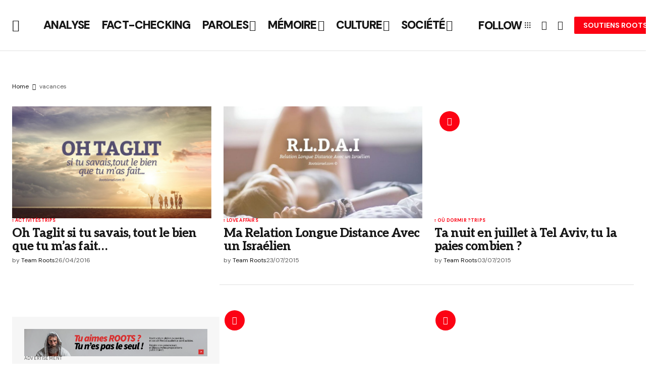

--- FILE ---
content_type: text/html; charset=UTF-8
request_url: https://rootsisrael.com/tag/vacances/
body_size: 37204
content:
<!doctype html>
<html dir="ltr" lang="fr-FR" prefix="og: https://ogp.me/ns#">
<head>
	<meta charset="UTF-8" />
	<meta name="viewport" content="width=device-width, initial-scale=1" />
	<link rel="profile" href="https://gmpg.org/xfn/11" />

	<title>vacances | ROOTS Officiel</title>

		<!-- All in One SEO 4.9.3 - aioseo.com -->
	<meta name="robots" content="max-image-preview:large" />
	<link rel="canonical" href="https://www.roots-officiel.com/tag/vacances/" />
	<meta name="generator" content="All in One SEO (AIOSEO) 4.9.3" />
		<script type="application/ld+json" class="aioseo-schema">
			{"@context":"https:\/\/schema.org","@graph":[{"@type":"BreadcrumbList","@id":"https:\/\/www.roots-officiel.com\/tag\/vacances\/#breadcrumblist","itemListElement":[{"@type":"ListItem","@id":"https:\/\/www.roots-officiel.com#listItem","position":1,"name":"Home","item":"https:\/\/www.roots-officiel.com","nextItem":{"@type":"ListItem","@id":"https:\/\/www.roots-officiel.com\/tag\/vacances\/#listItem","name":"vacances"}},{"@type":"ListItem","@id":"https:\/\/www.roots-officiel.com\/tag\/vacances\/#listItem","position":2,"name":"vacances","previousItem":{"@type":"ListItem","@id":"https:\/\/www.roots-officiel.com#listItem","name":"Home"}}]},{"@type":"CollectionPage","@id":"https:\/\/www.roots-officiel.com\/tag\/vacances\/#collectionpage","url":"https:\/\/www.roots-officiel.com\/tag\/vacances\/","name":"vacances | ROOTS Officiel","inLanguage":"fr-FR","isPartOf":{"@id":"https:\/\/www.roots-officiel.com\/#website"},"breadcrumb":{"@id":"https:\/\/www.roots-officiel.com\/tag\/vacances\/#breadcrumblist"}},{"@type":"Organization","@id":"https:\/\/www.roots-officiel.com\/#organization","name":"Roots-officiel.com","description":"Roots-officiel.com : Born to be Alive","url":"https:\/\/www.roots-officiel.com\/"},{"@type":"WebSite","@id":"https:\/\/www.roots-officiel.com\/#website","url":"https:\/\/www.roots-officiel.com\/","name":"Roots-officiel.com","alternateName":"Roots-officiel.com","description":"Roots-officiel.com : Born to be Alive","inLanguage":"fr-FR","publisher":{"@id":"https:\/\/www.roots-officiel.com\/#organization"}}]}
		</script>
		<!-- All in One SEO -->

<!-- Google tag (gtag.js) consent mode dataLayer added by Site Kit -->
<script id="google_gtagjs-js-consent-mode-data-layer">
window.dataLayer = window.dataLayer || [];function gtag(){dataLayer.push(arguments);}
gtag('consent', 'default', {"ad_personalization":"denied","ad_storage":"denied","ad_user_data":"denied","analytics_storage":"denied","functionality_storage":"denied","security_storage":"denied","personalization_storage":"denied","region":["AT","BE","BG","CH","CY","CZ","DE","DK","EE","ES","FI","FR","GB","GR","HR","HU","IE","IS","IT","LI","LT","LU","LV","MT","NL","NO","PL","PT","RO","SE","SI","SK"],"wait_for_update":500});
window._googlesitekitConsentCategoryMap = {"statistics":["analytics_storage"],"marketing":["ad_storage","ad_user_data","ad_personalization"],"functional":["functionality_storage","security_storage"],"preferences":["personalization_storage"]};
window._googlesitekitConsents = {"ad_personalization":"denied","ad_storage":"denied","ad_user_data":"denied","analytics_storage":"denied","functionality_storage":"denied","security_storage":"denied","personalization_storage":"denied","region":["AT","BE","BG","CH","CY","CZ","DE","DK","EE","ES","FI","FR","GB","GR","HR","HU","IE","IS","IT","LI","LT","LU","LV","MT","NL","NO","PL","PT","RO","SE","SI","SK"],"wait_for_update":500};
</script>
<!-- End Google tag (gtag.js) consent mode dataLayer added by Site Kit -->
<link rel='dns-prefetch' href='//www.roots-officiel.com' />
<link rel='dns-prefetch' href='//ajax.googleapis.com' />
<link rel='dns-prefetch' href='//fonts.googleapis.com' />
<link rel='dns-prefetch' href='//www.googletagmanager.com' />
<link href='https://fonts.gstatic.com' crossorigin rel='preconnect' />
<link rel="alternate" type="application/rss+xml" title="ROOTS Officiel &raquo; Flux" href="https://www.roots-officiel.com/feed/" />
<link rel="alternate" type="application/rss+xml" title="ROOTS Officiel &raquo; Flux des commentaires" href="https://www.roots-officiel.com/comments/feed/" />
<link rel="alternate" type="application/rss+xml" title="ROOTS Officiel &raquo; Flux de l’étiquette vacances" href="https://www.roots-officiel.com/tag/vacances/feed/" />
<style id='wp-img-auto-sizes-contain-inline-css'>
img:is([sizes=auto i],[sizes^="auto," i]){contain-intrinsic-size:3000px 1500px}
/*# sourceURL=wp-img-auto-sizes-contain-inline-css */
</style>
<link rel='stylesheet' id='swiper-css' href='https://www.roots-officiel.com/wp-content/plugins/elementor/assets/lib/swiper/v8/css/swiper.min.css?ver=8.4.5' media='all' />
<link rel='stylesheet' id='e-swiper-css' href='https://www.roots-officiel.com/wp-content/plugins/elementor/assets/css/conditionals/e-swiper.min.css?ver=3.34.1' media='all' />
<style id='wp-emoji-styles-inline-css'>

	img.wp-smiley, img.emoji {
		display: inline !important;
		border: none !important;
		box-shadow: none !important;
		height: 1em !important;
		width: 1em !important;
		margin: 0 0.07em !important;
		vertical-align: -0.1em !important;
		background: none !important;
		padding: 0 !important;
	}
/*# sourceURL=wp-emoji-styles-inline-css */
</style>
<link rel='stylesheet' id='aioseo/css/src/vue/standalone/blocks/table-of-contents/global.scss-css' href='https://www.roots-officiel.com/wp-content/plugins/all-in-one-seo-pack/dist/Lite/assets/css/table-of-contents/global.e90f6d47.css?ver=4.9.3' media='all' />
<link rel='stylesheet' id='citations-css' href='https://www.roots-officiel.com/wp-content/plugins/citations//dist/css/style.min.css?ver=0.2.1' media='all' />
<link rel='stylesheet' id='jet-engine-frontend-css' href='https://www.roots-officiel.com/wp-content/plugins/jet-engine/assets/css/frontend.css?ver=3.8.1.1' media='all' />
<link rel='stylesheet' id='woocommerce-layout-css' href='https://www.roots-officiel.com/wp-content/plugins/woocommerce/assets/css/woocommerce-layout.css?ver=10.4.3' media='all' />
<link rel='stylesheet' id='woocommerce-smallscreen-css' href='https://www.roots-officiel.com/wp-content/plugins/woocommerce/assets/css/woocommerce-smallscreen.css?ver=10.4.3' media='only screen and (max-width: 768px)' />
<link rel='stylesheet' id='woocommerce-general-css' href='https://www.roots-officiel.com/wp-content/plugins/woocommerce/assets/css/woocommerce.css?ver=10.4.3' media='all' />
<style id='woocommerce-inline-inline-css'>
.woocommerce form .form-row .required { visibility: visible; }
/*# sourceURL=woocommerce-inline-inline-css */
</style>
<link rel='stylesheet' id='magnific-popup-css-front-css' href='https://www.roots-officiel.com/wp-content/plugins/wp-crowdfunding/assets/css/magnific-popup.css?ver=2.1.17' media='all' />
<link rel='stylesheet' id='neo-crowdfunding-css-front-css' href='https://www.roots-officiel.com/wp-content/plugins/wp-crowdfunding/assets/css/dist/crowdfunding-front.css?ver=2.1.17' media='all' />
<link rel='stylesheet' id='jquery-ui-css' href='https://ajax.googleapis.com/ajax/libs/jqueryui/1.8/themes/base/jquery-ui.css?ver=6.9' media='all' />
<link rel='stylesheet' id='buttons-css' href='https://www.roots-officiel.com/wp-includes/css/buttons.min.css?ver=6.9' media='all' />
<link rel='stylesheet' id='dashicons-css' href='https://www.roots-officiel.com/wp-includes/css/dashicons.min.css?ver=6.9' media='all' />
<link rel='stylesheet' id='mediaelement-css' href='https://www.roots-officiel.com/wp-includes/js/mediaelement/mediaelementplayer-legacy.min.css?ver=4.2.17' media='all' />
<link rel='stylesheet' id='wp-mediaelement-css' href='https://www.roots-officiel.com/wp-includes/js/mediaelement/wp-mediaelement.min.css?ver=6.9' media='all' />
<link rel='stylesheet' id='media-views-css' href='https://www.roots-officiel.com/wp-includes/css/media-views.min.css?ver=6.9' media='all' />
<link rel='stylesheet' id='imgareaselect-css' href='https://www.roots-officiel.com/wp-includes/js/imgareaselect/imgareaselect.css?ver=0.9.8' media='all' />
<link rel='stylesheet' id='wpcf_style-css' href='https://www.roots-officiel.com/wp-content/plugins/wp-crowdfunding/wpcftemplate/woocommerce/basic/style.css?ver=2.1.17' media='all' />
<style id='cs-elementor-editor-inline-css'>
:root {  --cs-desktop-container: 1448px; --cs-laptop-container: 1200px; --cs-tablet-container: 992px; --cs-mobile-container: 768px; }
/*# sourceURL=cs-elementor-editor-inline-css */
</style>
<link rel='stylesheet' id='jet-menu-public-styles-css' href='https://www.roots-officiel.com/wp-content/plugins/jet-menu/assets/public/css/public.css?ver=2.4.18' media='all' />
<link rel='stylesheet' id='jet-woo-builder-css' href='https://www.roots-officiel.com/wp-content/plugins/jet-woo-builder/assets/css/frontend.css?ver=2.2.3' media='all' />
<style id='jet-woo-builder-inline-css'>
@font-face {
				font-family: "WooCommerce";
				font-weight: normal;
				font-style: normal;
				src: url("https://www.roots-officiel.com/wp-content/plugins/woocommerce/assets/fonts/WooCommerce.eot");
				src: url("https://www.roots-officiel.com/wp-content/plugins/woocommerce/assets/fonts/WooCommerce.eot?#iefix") format("embedded-opentype"),
					 url("https://www.roots-officiel.com/wp-content/plugins/woocommerce/assets/fonts/WooCommerce.woff") format("woff"),
					 url("https://www.roots-officiel.com/wp-content/plugins/woocommerce/assets/fonts/WooCommerce.ttf") format("truetype"),
					 url("https://www.roots-officiel.com/wp-content/plugins/woocommerce/assets/fonts/WooCommerce.svg#WooCommerce") format("svg");
			}
/*# sourceURL=jet-woo-builder-inline-css */
</style>
<link rel='stylesheet' id='jet-woo-builder-frontend-font-css' href='https://www.roots-officiel.com/wp-content/plugins/jet-woo-builder/assets/css/lib/jetwoobuilder-frontend-font/css/jetwoobuilder-frontend-font.css?ver=2.2.3' media='all' />
<link rel='stylesheet' id='csco-styles-css' href='https://www.roots-officiel.com/wp-content/themes/newsreader/style.css?ver=1.0.10' media='all' />
<link rel='stylesheet' id='6faec7e174f998ece01ce74529a36049-css' href='https://fonts.googleapis.com/css?family=DM+Sans%3A400%2C400i%2C700%2C700i%2C900&#038;subset=latin%2Clatin-ext%2Ccyrillic%2Ccyrillic-ext%2Cvietnamese&#038;display=swap&#038;ver=1.0.10' media='all' />
<link rel='stylesheet' id='7af7d63b4118b6302f41afb5eab66e8c-css' href='https://fonts.googleapis.com/css?family=Aleo%3A700%2C400%2C400i%2C700i%2C800%2C800i%2C500%2C500i&#038;subset=latin%2Clatin-ext%2Ccyrillic%2Ccyrillic-ext%2Cvietnamese&#038;display=swap&#038;ver=1.0.10' media='all' />
<style id='cs-customizer-output-styles-inline-css'>
:root{--cs-light-site-background:#FFFFFF;--cs-dark-site-background:#161616;--cs-light-header-background:#ffffff;--cs-dark-header-background:#232323;--cs-light-header-submenu-background:#ffffff;--cs-dark-header-submenu-background:#161616;--cs-light-footer-background:#f0f0f0;--cs-dark-footer-background:#232323;--cs-light-offcanvas-background:#ffffff;--cs-dark-offcanvas-background:#161616;--cs-light-layout-background:#f6f6f6;--cs-dark-layout-background:#232323;--cs-light-primary-color:#161616;--cs-dark-primary-color:#FFFFFF;--cs-light-secondary-color:#585858;--cs-dark-secondary-color:#CDCDCD;--cs-light-accent-color:#fc0213;--cs-dark-accent-color:#ffffff;--cs-light-input-background:#FFFFFF;--cs-dark-input-background:#FFFFFF;--cs-light-button-background:#fc0213;--cs-dark-button-background:#fd4f5a;--cs-light-button-color:#FFFFFF;--cs-dark-button-color:#FFFFFF;--cs-light-button-hover-background:#fc0213;--cs-dark-button-hover-background:#f03b46;--cs-light-button-hover-color:#FFFFFF;--cs-dark-button-hover-color:#FFFFFF;--cs-light-border-color:#D9D9D9;--cs-dark-border-color:#343434;--cs-light-overlay-background:#161616;--cs-dark-overlay-background:#161616;--cs-light-video-icon-color:#fc0213;--cs-dark-video-icon-color:#161616;--cs-layout-elements-border-radius:2px;--cs-thumbnail-border-radius:0px;--cs-input-border-radius:2px;--cs-button-border-radius:2px;--cs-heading-1-font-size:2.275rem;--cs-heading-2-font-size:2rem;--cs-heading-3-font-size:1.5rem;--cs-heading-4-font-size:1.125rem;--cs-heading-5-font-size:1rem;--cs-heading-6-font-size:0.9375rem;--cs-header-initial-height:100px;--cs-header-height:60px;--cs-header-border-width:1px;}:root, [data-scheme="light"]{--cs-light-overlay-background-rgb:22,22,22;}:root, [data-scheme="dark"]{--cs-dark-overlay-background-rgb:22,22,22;}.cs-header-bottombar{--cs-header-bottombar-alignment:center;}.cs-posts-area__home.cs-posts-area__grid{--cs-posts-area-grid-columns:3;--cs-posts-area-grid-column-gap:24px;}.cs-posts-area__home{--cs-posts-area-grid-row-gap:24px;--cs-entry-title-font-size:1.5rem;}.cs-posts-area__archive.cs-posts-area__grid{--cs-posts-area-grid-columns:3;--cs-posts-area-grid-column-gap:24px;}.cs-posts-area__archive{--cs-posts-area-grid-row-gap:40px;--cs-entry-title-font-size:1.5rem;}.cs-posts-area__read-next{--cs-entry-title-font-size:1.5rem;}.cs-banner-archive{--cs-banner-width:970px;--cs-banner-label-alignment:left;}.cs-banner-post-after{--cs-banner-width:970px;--cs-banner-label-alignment:left;}@media (max-width: 1199.98px){.cs-posts-area__home.cs-posts-area__grid{--cs-posts-area-grid-columns:3;--cs-posts-area-grid-column-gap:24px;}.cs-posts-area__home{--cs-posts-area-grid-row-gap:24px;--cs-entry-title-font-size:1.5rem;}.cs-posts-area__archive.cs-posts-area__grid{--cs-posts-area-grid-columns:2;--cs-posts-area-grid-column-gap:24px;}.cs-posts-area__archive{--cs-posts-area-grid-row-gap:40px;--cs-entry-title-font-size:1.5rem;}.cs-posts-area__read-next{--cs-entry-title-font-size:1.5rem;}.cs-banner-archive{--cs-banner-width:970px;}.cs-banner-post-after{--cs-banner-width:970px;}}@media (max-width: 991.98px){.cs-posts-area__home.cs-posts-area__grid{--cs-posts-area-grid-columns:2;--cs-posts-area-grid-column-gap:24px;}.cs-posts-area__home{--cs-posts-area-grid-row-gap:24px;--cs-entry-title-font-size:1.5rem;}.cs-posts-area__archive.cs-posts-area__grid{--cs-posts-area-grid-columns:2;--cs-posts-area-grid-column-gap:24px;}.cs-posts-area__archive{--cs-posts-area-grid-row-gap:40px;--cs-entry-title-font-size:1.5rem;}.cs-posts-area__read-next{--cs-entry-title-font-size:1.5rem;}.cs-banner-archive{--cs-banner-width:100%;}.cs-banner-post-after{--cs-banner-width:100%;}}@media (max-width: 767.98px){.cs-posts-area__home.cs-posts-area__grid{--cs-posts-area-grid-columns:1;--cs-posts-area-grid-column-gap:24px;}.cs-posts-area__home{--cs-posts-area-grid-row-gap:24px;--cs-entry-title-font-size:1.25rem;}.cs-posts-area__archive.cs-posts-area__grid{--cs-posts-area-grid-columns:1;--cs-posts-area-grid-column-gap:24px;}.cs-posts-area__archive{--cs-posts-area-grid-row-gap:24px;--cs-entry-title-font-size:1.25rem;}.cs-posts-area__read-next{--cs-entry-title-font-size:1.25rem;}.cs-banner-archive{--cs-banner-width:100%;}.cs-banner-post-after{--cs-banner-width:100%;}}
/*# sourceURL=cs-customizer-output-styles-inline-css */
</style>
<script src="https://www.roots-officiel.com/wp-includes/js/jquery/jquery.min.js?ver=3.7.1" id="jquery-core-js"></script>
<script src="https://www.roots-officiel.com/wp-includes/js/jquery/jquery-migrate.min.js?ver=3.4.1" id="jquery-migrate-js"></script>
<script src="https://www.roots-officiel.com/wp-content/plugins/woocommerce/assets/js/jquery-blockui/jquery.blockUI.min.js?ver=2.7.0-wc.10.4.3" id="wc-jquery-blockui-js" defer data-wp-strategy="defer"></script>
<script id="wc-add-to-cart-js-extra">
var wc_add_to_cart_params = {"ajax_url":"/wp-admin/admin-ajax.php","wc_ajax_url":"/?wc-ajax=%%endpoint%%","i18n_view_cart":"Voir le panier","cart_url":"https://www.roots-officiel.com/panier/","is_cart":"","cart_redirect_after_add":"no"};
//# sourceURL=wc-add-to-cart-js-extra
</script>
<script src="https://www.roots-officiel.com/wp-content/plugins/woocommerce/assets/js/frontend/add-to-cart.min.js?ver=10.4.3" id="wc-add-to-cart-js" defer data-wp-strategy="defer"></script>
<script src="https://www.roots-officiel.com/wp-content/plugins/woocommerce/assets/js/js-cookie/js.cookie.min.js?ver=2.1.4-wc.10.4.3" id="wc-js-cookie-js" defer data-wp-strategy="defer"></script>
<script id="woocommerce-js-extra">
var woocommerce_params = {"ajax_url":"/wp-admin/admin-ajax.php","wc_ajax_url":"/?wc-ajax=%%endpoint%%","i18n_password_show":"Afficher le mot de passe","i18n_password_hide":"Masquer le mot de passe"};
//# sourceURL=woocommerce-js-extra
</script>
<script src="https://www.roots-officiel.com/wp-content/plugins/woocommerce/assets/js/frontend/woocommerce.min.js?ver=10.4.3" id="woocommerce-js" defer data-wp-strategy="defer"></script>
<script id="utils-js-extra">
var userSettings = {"url":"/","uid":"0","time":"1768646776","secure":"1"};
//# sourceURL=utils-js-extra
</script>
<script src="https://www.roots-officiel.com/wp-includes/js/utils.min.js?ver=6.9" id="utils-js"></script>
<script src="https://www.roots-officiel.com/wp-includes/js/plupload/moxie.min.js?ver=1.3.5.1" id="moxiejs-js"></script>
<script src="https://www.roots-officiel.com/wp-includes/js/plupload/plupload.min.js?ver=2.1.9" id="plupload-js"></script>
<script id="WCPAY_ASSETS-js-extra">
var wcpayAssets = {"url":"https://www.roots-officiel.com/wp-content/plugins/woocommerce-payments/dist/"};
//# sourceURL=WCPAY_ASSETS-js-extra
</script>
<link rel="https://api.w.org/" href="https://www.roots-officiel.com/wp-json/" /><link rel="alternate" title="JSON" type="application/json" href="https://www.roots-officiel.com/wp-json/wp/v2/tags/767" /><link rel="EditURI" type="application/rsd+xml" title="RSD" href="https://www.roots-officiel.com/xmlrpc.php?rsd" />
<meta name="generator" content="WordPress 6.9" />
<meta name="generator" content="WooCommerce 10.4.3" />
<meta name="generator" content="WP Crowdfunding 2.1.17" />
<meta name="generator" content="Site Kit by Google 1.170.0" /><!-- Google tag (gtag.js) -->
<script async src="https://www.googletagmanager.com/gtag/js?id=G-ZVHMSR5MEM"></script>
<script>
  window.dataLayer = window.dataLayer || [];
  function gtag(){dataLayer.push(arguments);}
  gtag('js', new Date());

  gtag('config', 'G-ZVHMSR5MEM');
</script>
<style type="text/css"></style><style id='cs-theme-typography'>
	:root {
		/* Base Font */
		--cs-font-base-family: DM Sans;
		--cs-font-base-size: 1rem;
		--cs-font-base-weight: 400;
		--cs-font-base-style: normal;
		--cs-font-base-letter-spacing: normal;
		--cs-font-base-line-height: 1.5;

		/* Primary Font */
		--cs-font-primary-family: DM Sans;
		--cs-font-primary-size: 0.875rem;
		--cs-font-primary-weight: 700;
		--cs-font-primary-style: normal;
		--cs-font-primary-letter-spacing: normal;
		--cs-font-primary-text-transform: none;
		--cs-font-primary-line-height: 1.3;

		/* Secondary Font */
		--cs-font-secondary-family: DM Sans;
		--cs-font-secondary-size: 0.75rem;
		--cs-font-secondary-weight: 400;
		--cs-font-secondary-style: normal;
		--cs-font-secondary-letter-spacing: normal;
		--cs-font-secondary-text-transform: none;
		--cs-font-secondary-line-height: 1.1;

		/* Section Headings Font */
		--cs-font-section-headings-family: DM Sans;
		--cs-font-section-headings-size: 0.75rem;
		--cs-font-section-headings-weight: 700;
		--cs-font-section-headings-style: normal;
		--cs-font-section-headings-letter-spacing: -0.02em;
		--cs-font-section-headings-text-transform: uppercase;
		--cs-font-section-headings-line-height: 1.1;

		/* Post Title Font Size */
		--cs-font-post-title-family: Aleo;
		--cs-font-post-title-weight: 700;
		--cs-font-post-title-size: 2.275rem;
		--cs-font-post-title-letter-spacing: -0.02em;
		--cs-font-post-title-line-height: 1.1;

		/* Post Subbtitle */
		--cs-font-post-subtitle-family: DM Sans;
		--cs-font-post-subtitle-weight: 400;
		--cs-font-post-subtitle-size: 1.25rem;
		--cs-font-post-subtitle-letter-spacing: normal;
		--cs-font-post-subtitle-line-height: 1.4;

		/* Post Category Font */
		--cs-font-category-family: DM Sans;
		--cs-font-category-size: 0.5625rem;
		--cs-font-category-weight: 700;
		--cs-font-category-style: normal;
		--cs-font-category-letter-spacing: 0.02em;
		--cs-font-category-text-transform: uppercase;
		--cs-font-category-line-height: 1.1;

		/* Post Meta Font */
		--cs-font-post-meta-family: DM Sans;
		--cs-font-post-meta-size: 0.75rem;
		--cs-font-post-meta-weight: 400;
		--cs-font-post-meta-style: normal;
		--cs-font-post-meta-letter-spacing: normal;
		--cs-font-post-meta-text-transform: none;
		--cs-font-post-meta-line-height: 1.1;

		/* Post Content */
		--cs-font-post-content-family: DM Sans;
		--cs-font-post-content-weight: 400;
		--cs-font-post-content-size: 1.125rem;
		--cs-font-post-content-letter-spacing: normal;
		--cs-font-post-content-line-height: 1.6;

		/* Input Font */
		--cs-font-input-family: DM Sans;
		--cs-font-input-size: 0.875rem;
		--cs-font-input-weight: 400;
		--cs-font-input-style: normal;
		--cs-font-input-line-height: 1.3;
		--cs-font-input-letter-spacing: normal;
		--cs-font-input-text-transform: none;

		/* Entry Title Font Size */
		--cs-font-entry-title-family: Aleo;
		--cs-font-entry-title-weight: 800;
		--cs-font-entry-title-letter-spacing: -0.04em;
		--cs-font-entry-title-line-height: 1.1;

		/* Entry Excerpt */
		--cs-font-entry-excerpt-family: DM Sans;
		--cs-font-entry-excerpt-weight: 400;
		--cs-font-entry-excerpt-size: 1.125rem;
		--cs-font-entry-excerpt-letter-spacing: normal;
		--cs-font-entry-excerpt-line-height: normal;

		/* Logos --------------- */

		/* Main Logo */
		--cs-font-main-logo-family: Inter;
		--cs-font-main-logo-size: 1.375rem;
		--cs-font-main-logo-weight: 700;
		--cs-font-main-logo-style: normal;
		--cs-font-main-logo-letter-spacing: -0.02em;
		--cs-font-main-logo-text-transform: none;

		/* Mobile Logo */
		--cs-font-mobile-logo-family: DM Sans;
		--cs-font-mobile-logo-size: 1.375rem;
		--cs-font-mobile-logo-weight: 700;
		--cs-font-mobile-logo-style: normal;
		--cs-font-mobile-logo-letter-spacing: -0.02em;
		--cs-font-mobile-logo-text-transform: none;

		/* Footer Logo */
		--cs-font-footer-logo-family: Inter;
		--cs-font-footer-logo-size: 1.375rem;
		--cs-font-footer-logo-weight: 700;
		--cs-font-footer-logo-style: normal;
		--cs-font-footer-logo-letter-spacing: -0.02em;
		--cs-font-footer-logo-text-transform: none;

		/* Headings --------------- */

		/* Headings */
		--cs-font-headings-family: Aleo;
		--cs-font-headings-weight: 700;
		--cs-font-headings-style: normal;
		--cs-font-headings-line-height: 1.1;
		--cs-font-headings-letter-spacing: -0.02em;
		--cs-font-headings-text-transform: none;

		/* Menu Font --------------- */

		/* Menu */
		/* Used for main top level menu elements. */
		--cs-font-menu-family: DM Sans;
		--cs-font-menu-size: 1.4rem;
		--cs-font-menu-weight: 900;
		--cs-font-menu-style: normal;
		--cs-font-menu-letter-spacing: -0.0375em;
		--cs-font-menu-text-transform: none;
		--cs-font-menu-line-height: 1.3;

		/* Submenu Font */
		/* Used for submenu elements. */
		--cs-font-submenu-family: DM Sans;
		--cs-font-submenu-size: 0.875rem;
		--cs-font-submenu-weight: 400;
		--cs-font-submenu-style: normal;
		--cs-font-submenu-letter-spacing: normal;
		--cs-font-submenu-text-transform: none;
		--cs-font-submenu-line-height: 1.3;

		/* Footer Menu */
		--cs-font-footer-menu-family: DM Sans;
		--cs-font-footer-menu-size: 0.75rem;
		--cs-font-footer-menu-weight: 700;
		--cs-font-footer-menu-style: normal;
		--cs-font-footer-menu-letter-spacing: -0.02em;
		--cs-font-footer-menu-text-transform: uppercase;
		--cs-font-footer-menu-line-height: 1.2;

		/* Footer Submenu Font */
		--cs-font-footer-submenu-family: DM Sans;
		--cs-font-footer-submenu-size: 0.75rem;
		--cs-font-footer-submenu-weight: 700;
		--cs-font-footer-submenu-style: normal;
		--cs-font-footer-submenu-letter-spacing: normal;
		--cs-font-footer-submenu-text-transform: none;
		--cs-font-footer-submenu-line-height: 1.3;

		/* Bottombar Menu Font */
		--cs-font-bottombar-menu-family: DM Sans;
		--cs-font-bottombar-menu-size: 0.75rem;
		--cs-font-bottombar-menu-weight: 700;
		--cs-font-bottombar-menu-style: normal;
		--cs-font-bottombar-menu-letter-spacing: normal;
		--cs-font-bottombar-menu-text-transform: none;
		--cs-font-bottombar-menu-line-height: 1.3;
	}
</style>
	<noscript><style>.woocommerce-product-gallery{ opacity: 1 !important; }</style></noscript>
	<meta name="generator" content="Elementor 3.34.1; features: e_font_icon_svg, additional_custom_breakpoints; settings: css_print_method-external, google_font-enabled, font_display-swap">
			<style>
				.e-con.e-parent:nth-of-type(n+4):not(.e-lazyloaded):not(.e-no-lazyload),
				.e-con.e-parent:nth-of-type(n+4):not(.e-lazyloaded):not(.e-no-lazyload) * {
					background-image: none !important;
				}
				@media screen and (max-height: 1024px) {
					.e-con.e-parent:nth-of-type(n+3):not(.e-lazyloaded):not(.e-no-lazyload),
					.e-con.e-parent:nth-of-type(n+3):not(.e-lazyloaded):not(.e-no-lazyload) * {
						background-image: none !important;
					}
				}
				@media screen and (max-height: 640px) {
					.e-con.e-parent:nth-of-type(n+2):not(.e-lazyloaded):not(.e-no-lazyload),
					.e-con.e-parent:nth-of-type(n+2):not(.e-lazyloaded):not(.e-no-lazyload) * {
						background-image: none !important;
					}
				}
			</style>
			<link rel="icon" href="https://www.roots-officiel.com/wp-content/uploads/2025/10/cropped-Picto-Roots-definitif-32x32.png" sizes="32x32" />
<link rel="icon" href="https://www.roots-officiel.com/wp-content/uploads/2025/10/cropped-Picto-Roots-definitif-192x192.png" sizes="192x192" />
<link rel="apple-touch-icon" href="https://www.roots-officiel.com/wp-content/uploads/2025/10/cropped-Picto-Roots-definitif-180x180.png" />
<meta name="msapplication-TileImage" content="https://www.roots-officiel.com/wp-content/uploads/2025/10/cropped-Picto-Roots-definitif-270x270.png" />
</head>

<body class="archive tag tag-vacances tag-767 wp-embed-responsive wp-theme-newsreader theme-newsreader woocommerce-no-js cs-page-layout-disabled cs-navbar-smart-enabled cs-sticky-sidebar-disabled jet-mega-menu-location elementor-default elementor-kit-34661" data-scheme='auto'>

<div class="cs-wrapper">

	
	
	<div class="cs-site-overlay"></div>

	<div class="cs-offcanvas" data-scheme="auto" data-l="light" data-d="dark">

		<div class="cs-offcanvas__header">
			
					<div class="cs-logo cs-logo-mobile">
			<a class="cs-header__logo cs-header__logo-mobile cs-logo-default" href="https://www.roots-officiel.com/">
				<img loading="lazy" src="https://www.roots-officiel.com/wp-content/uploads/2025/10/Logo-site-ROOTS-2.webp"  alt="ROOTS Officiel"  width="120"  height="40" >			</a>

									<a class="cs-header__logo cs-logo-dark" href="https://www.roots-officiel.com/">
							<img loading="lazy" src="https://www.roots-officiel.com/wp-content/uploads/2025/10/Logo-site-ROOTS-2.webp"  alt="ROOTS Officiel"  width="120"  height="40" >						</a>
							</div>
		 

			<nav class="cs-offcanvas__nav">
				<span class="cs-offcanvas__toggle" role="button" aria-label="Close mobile menu button">
					<i class="cs-icon cs-icon-x"></i>
				</span>
			</nav>

					</div>

		<div class="cs-offcanvas__search cs-container">
			
<form role="search" method="get" class="cs-search__form" action="https://www.roots-officiel.com/">
	<div class="cs-search__group" data-scheme="light">
		<input required class="cs-search__input" type="search" value="" name="s" placeholder="Search..." role="searchbox">

		<button class="cs-search__submit" aria-label="Search" type="submit">
			Search		</button>
	</div>
</form>
		</div>

		<aside class="cs-offcanvas__sidebar">
			<div class="cs-offcanvas__inner cs-offcanvas__area cs-widget-area cs-container">

				<div class="widget widget_nav_menu"><div class="menu-00-menu-roots-container"><ul id="menu-00-menu-roots" class="menu"><li id="menu-item-36275" class="menu-item menu-item-type-taxonomy menu-item-object-category menu-item-36275 csco-menu-item-style-none"><a href="https://www.roots-officiel.com/category/analyse/">ANALYSE</a></li>
<li id="menu-item-36271" class="menu-item menu-item-type-taxonomy menu-item-object-category menu-item-36271 csco-menu-item-style-none"><a href="https://www.roots-officiel.com/category/fact-checking/">FACT-CHECKING</a></li>
<li id="menu-item-36273" class="menu-item menu-item-type-taxonomy menu-item-object-category menu-item-has-children menu-item-36273 csco-menu-item-style-none"><a href="https://www.roots-officiel.com/category/paroles/">PAROLES</a>
<ul class="sub-menu">
	<li id="menu-item-36282" class="menu-item menu-item-type-taxonomy menu-item-object-category menu-item-36282 csco-menu-item-style-none"><a href="https://www.roots-officiel.com/category/paroles/interview/">Interview</a></li>
	<li id="menu-item-36283" class="menu-item menu-item-type-taxonomy menu-item-object-category menu-item-36283 csco-menu-item-style-none"><a href="https://www.roots-officiel.com/category/paroles/enquetes/">Enquêtes</a></li>
	<li id="menu-item-36276" class="menu-item menu-item-type-taxonomy menu-item-object-category menu-item-36276 csco-menu-item-style-none"><a href="https://www.roots-officiel.com/category/paroles/temoignages/">Témoignages</a></li>
	<li id="menu-item-36278" class="menu-item menu-item-type-taxonomy menu-item-object-category menu-item-36278 csco-menu-item-style-none"><a href="https://www.roots-officiel.com/category/paroles/coup-de-gueule/">Coup de gueule</a></li>
</ul>
</li>
<li id="menu-item-36272" class="menu-item menu-item-type-taxonomy menu-item-object-category menu-item-has-children menu-item-36272 csco-menu-item-style-none"><a href="https://www.roots-officiel.com/category/memoire/">MÉMOIRE</a>
<ul class="sub-menu">
	<li id="menu-item-36286" class="menu-item menu-item-type-taxonomy menu-item-object-category menu-item-36286 csco-menu-item-style-none"><a href="https://www.roots-officiel.com/category/memoire/histoire/">Histoire</a></li>
	<li id="menu-item-36280" class="menu-item menu-item-type-taxonomy menu-item-object-category menu-item-36280 csco-menu-item-style-none"><a href="https://www.roots-officiel.com/category/memoire/7-octobre/">7 octobre</a></li>
</ul>
</li>
<li id="menu-item-36270" class="menu-item menu-item-type-taxonomy menu-item-object-category menu-item-has-children menu-item-36270 csco-menu-item-style-none"><a href="https://www.roots-officiel.com/category/culture/">CULTURE</a>
<ul class="sub-menu">
	<li id="menu-item-36277" class="menu-item menu-item-type-taxonomy menu-item-object-category menu-item-36277 csco-menu-item-style-none"><a href="https://www.roots-officiel.com/category/culture/cinema/">Cinéma</a></li>
	<li id="menu-item-36355" class="menu-item menu-item-type-taxonomy menu-item-object-category menu-item-36355 csco-menu-item-style-none"><a href="https://www.roots-officiel.com/category/culture/litterature/">Littérature</a></li>
	<li id="menu-item-36284" class="menu-item menu-item-type-taxonomy menu-item-object-category menu-item-36284 csco-menu-item-style-none"><a href="https://www.roots-officiel.com/category/culture/playlist/">Playlist</a></li>
	<li id="menu-item-36687" class="menu-item menu-item-type-post_type menu-item-object-post menu-item-36687 csco-menu-item-style-none"><a href="https://www.roots-officiel.com/hava-nagila-wall/">Hava Nagila Wall</a></li>
</ul>
</li>
<li id="menu-item-36274" class="menu-item menu-item-type-taxonomy menu-item-object-category menu-item-has-children menu-item-36274 csco-menu-item-style-none"><a href="https://www.roots-officiel.com/category/societe-3/">SOCIÉTÉ</a>
<ul class="sub-menu">
	<li id="menu-item-36281" class="menu-item menu-item-type-taxonomy menu-item-object-category menu-item-36281 csco-menu-item-style-none"><a href="https://www.roots-officiel.com/category/societe-3/front-commun/">Front Commun</a></li>
	<li id="menu-item-36279" class="menu-item menu-item-type-taxonomy menu-item-object-category menu-item-36279 csco-menu-item-style-none"><a href="https://www.roots-officiel.com/category/societe-3/initiatives/">Initiatives</a></li>
</ul>
</li>
</ul></div></div>
				<div class="widget block-1 widget_block">
<div class="wp-block-group"><div class="wp-block-group__inner-container is-layout-flow wp-block-group-is-layout-flow">
<h2 class="wp-block-heading">Top News</h2>


<ul class="wp-block-latest-posts__list is-style-cs-numbered-layout wp-block-latest-posts"><li><div class="wp-block-latest-posts__featured-image alignright"><a href="https://www.roots-officiel.com/iran-morts-mensonges-et-silences-emmanuel-razavi-sans-filtre/" aria-label="Iran : morts, mensonges et silences — Emmanuel Razavi sans filtre"><img fetchpriority="high" fetchpriority="high" decoding="async" width="360" height="203" src="https://www.roots-officiel.com/wp-content/uploads/2026/01/cover-Iran-razavi-site-360x203.webp" class="attachment-medium size-medium wp-post-image" alt="cover Iran razavi site" style="" srcset="https://www.roots-officiel.com/wp-content/uploads/2026/01/cover-Iran-razavi-site-360x203.webp 360w, https://www.roots-officiel.com/wp-content/uploads/2026/01/cover-Iran-razavi-site-1024x576.webp 1024w, https://www.roots-officiel.com/wp-content/uploads/2026/01/cover-Iran-razavi-site-680x383.webp 680w, https://www.roots-officiel.com/wp-content/uploads/2026/01/cover-Iran-razavi-site-332x187.webp 332w, https://www.roots-officiel.com/wp-content/uploads/2026/01/cover-Iran-razavi-site-664x374.webp 664w, https://www.roots-officiel.com/wp-content/uploads/2026/01/cover-Iran-razavi-site-688x387.webp 688w, https://www.roots-officiel.com/wp-content/uploads/2026/01/cover-Iran-razavi-site-1044x587.webp 1044w, https://www.roots-officiel.com/wp-content/uploads/2026/01/cover-Iran-razavi-site-600x338.webp 600w, https://www.roots-officiel.com/wp-content/uploads/2026/01/cover-Iran-razavi-site.webp 1280w" sizes="(max-width: 360px) 100vw, 360px" /></a></div><a class="wp-block-latest-posts__post-title" href="https://www.roots-officiel.com/iran-morts-mensonges-et-silences-emmanuel-razavi-sans-filtre/">Iran : morts, mensonges et silences — Emmanuel Razavi sans filtre</a></li>
<li><div class="wp-block-latest-posts__featured-image alignright"><a href="https://www.roots-officiel.com/les-juifs-de-belleville-dhier-a-aujourdhui/" aria-label="Les Juifs de Belleville : d&#8217;hier à aujourd&#8217;hui"><img decoding="async" width="360" height="202" src="https://www.roots-officiel.com/wp-content/uploads/2026/01/Juifs-de-belleville-360x202.webp" class="attachment-medium size-medium wp-post-image" alt="Juifs de Belleville" style="" srcset="https://www.roots-officiel.com/wp-content/uploads/2026/01/Juifs-de-belleville-360x202.webp 360w, https://www.roots-officiel.com/wp-content/uploads/2026/01/Juifs-de-belleville-1024x574.webp 1024w, https://www.roots-officiel.com/wp-content/uploads/2026/01/Juifs-de-belleville-680x381.webp 680w, https://www.roots-officiel.com/wp-content/uploads/2026/01/Juifs-de-belleville-332x186.webp 332w, https://www.roots-officiel.com/wp-content/uploads/2026/01/Juifs-de-belleville-664x372.webp 664w, https://www.roots-officiel.com/wp-content/uploads/2026/01/Juifs-de-belleville-688x385.webp 688w, https://www.roots-officiel.com/wp-content/uploads/2026/01/Juifs-de-belleville-1044x585.webp 1044w, https://www.roots-officiel.com/wp-content/uploads/2026/01/Juifs-de-belleville-600x336.webp 600w, https://www.roots-officiel.com/wp-content/uploads/2026/01/Juifs-de-belleville.webp 1096w" sizes="(max-width: 360px) 100vw, 360px" /></a></div><a class="wp-block-latest-posts__post-title" href="https://www.roots-officiel.com/les-juifs-de-belleville-dhier-a-aujourdhui/">Les Juifs de Belleville : d&#8217;hier à aujourd&#8217;hui</a></li>
<li><div class="wp-block-latest-posts__featured-image alignright"><a href="https://www.roots-officiel.com/interview-roots-de-noemie-elicha/" aria-label="Interview ROOTS de Noémie Elicha"><img decoding="async" width="360" height="203" src="https://www.roots-officiel.com/wp-content/uploads/2026/01/Noemie-Elicha-360x203.webp" class="attachment-medium size-medium wp-post-image" alt="Noemie Elicha" style="" srcset="https://www.roots-officiel.com/wp-content/uploads/2026/01/Noemie-Elicha-360x203.webp 360w, https://www.roots-officiel.com/wp-content/uploads/2026/01/Noemie-Elicha-1024x576.webp 1024w, https://www.roots-officiel.com/wp-content/uploads/2026/01/Noemie-Elicha-680x383.webp 680w, https://www.roots-officiel.com/wp-content/uploads/2026/01/Noemie-Elicha-332x187.webp 332w, https://www.roots-officiel.com/wp-content/uploads/2026/01/Noemie-Elicha-664x374.webp 664w, https://www.roots-officiel.com/wp-content/uploads/2026/01/Noemie-Elicha-688x387.webp 688w, https://www.roots-officiel.com/wp-content/uploads/2026/01/Noemie-Elicha-1044x587.webp 1044w, https://www.roots-officiel.com/wp-content/uploads/2026/01/Noemie-Elicha-600x338.webp 600w, https://www.roots-officiel.com/wp-content/uploads/2026/01/Noemie-Elicha.webp 1280w" sizes="(max-width: 360px) 100vw, 360px" /></a></div><a class="wp-block-latest-posts__post-title" href="https://www.roots-officiel.com/interview-roots-de-noemie-elicha/">Interview ROOTS de Noémie Elicha</a></li>
<li><div class="wp-block-latest-posts__featured-image alignright"><a href="https://www.roots-officiel.com/claude-lelouch-revient-d-israel/" aria-label="Claude Lelouch revient d&#8217;Israël&#8230;"><img loading="lazy" loading="lazy" decoding="async" width="360" height="202" src="https://www.roots-officiel.com/wp-content/uploads/2026/01/Claude-Lelouch-360x202.webp" class="attachment-medium size-medium wp-post-image" alt="Claude Lelouch" style="" srcset="https://www.roots-officiel.com/wp-content/uploads/2026/01/Claude-Lelouch-360x202.webp 360w, https://www.roots-officiel.com/wp-content/uploads/2026/01/Claude-Lelouch-1024x574.webp 1024w, https://www.roots-officiel.com/wp-content/uploads/2026/01/Claude-Lelouch-680x381.webp 680w, https://www.roots-officiel.com/wp-content/uploads/2026/01/Claude-Lelouch-332x186.webp 332w, https://www.roots-officiel.com/wp-content/uploads/2026/01/Claude-Lelouch-664x372.webp 664w, https://www.roots-officiel.com/wp-content/uploads/2026/01/Claude-Lelouch-688x385.webp 688w, https://www.roots-officiel.com/wp-content/uploads/2026/01/Claude-Lelouch-1044x585.webp 1044w, https://www.roots-officiel.com/wp-content/uploads/2026/01/Claude-Lelouch-600x336.webp 600w, https://www.roots-officiel.com/wp-content/uploads/2026/01/Claude-Lelouch.webp 1096w" sizes="(max-width: 360px) 100vw, 360px" /></a></div><a class="wp-block-latest-posts__post-title" href="https://www.roots-officiel.com/claude-lelouch-revient-d-israel/">Claude Lelouch revient d&#8217;Israël&#8230;</a></li>
<li><div class="wp-block-latest-posts__featured-image alignright"><a href="https://www.roots-officiel.com/1979-la-revolution-volee-de-liran/" aria-label="1979 : la révolution volée de l&#8217;Iran"><img loading="lazy" loading="lazy" decoding="async" width="360" height="203" src="https://www.roots-officiel.com/wp-content/uploads/2026/01/cover-Iran-1979-360x203.webp" class="attachment-medium size-medium wp-post-image" alt="Iran 1979" style="" srcset="https://www.roots-officiel.com/wp-content/uploads/2026/01/cover-Iran-1979-360x203.webp 360w, https://www.roots-officiel.com/wp-content/uploads/2026/01/cover-Iran-1979-1024x576.webp 1024w, https://www.roots-officiel.com/wp-content/uploads/2026/01/cover-Iran-1979-680x383.webp 680w, https://www.roots-officiel.com/wp-content/uploads/2026/01/cover-Iran-1979-332x187.webp 332w, https://www.roots-officiel.com/wp-content/uploads/2026/01/cover-Iran-1979-664x374.webp 664w, https://www.roots-officiel.com/wp-content/uploads/2026/01/cover-Iran-1979-688x387.webp 688w, https://www.roots-officiel.com/wp-content/uploads/2026/01/cover-Iran-1979-1044x587.webp 1044w, https://www.roots-officiel.com/wp-content/uploads/2026/01/cover-Iran-1979-600x338.webp 600w, https://www.roots-officiel.com/wp-content/uploads/2026/01/cover-Iran-1979.webp 1280w" sizes="(max-width: 360px) 100vw, 360px" /></a></div><a class="wp-block-latest-posts__post-title" href="https://www.roots-officiel.com/1979-la-revolution-volee-de-liran/">1979 : la révolution volée de l&#8217;Iran</a></li>
</ul></div></div>
</div><div class="widget block-2 widget_block">
<div class="wp-block-group"><div class="wp-block-group__inner-container is-layout-flow wp-block-group-is-layout-flow">
<h2 class="wp-block-heading">Latest on this theme</h2>


<ul class="wp-block-latest-posts__list has-dates has-author is-style-cs-tile-layout wp-block-latest-posts"><li><div class="wp-block-latest-posts__featured-image"><a href="https://www.roots-officiel.com/bref-version-israelienne/" aria-label="&#8220;Bref.&#8221; La version israélienne"><img loading="lazy" loading="lazy" decoding="async" width="300" height="138" src="https://www.roots-officiel.com/wp-content/uploads/2015/05/Bekitsour1-300x138.jpg" class="attachment-medium size-medium wp-post-image" alt="" style="" srcset="https://www.roots-officiel.com/wp-content/uploads/2015/05/Bekitsour1-300x138.jpg 300w, https://www.roots-officiel.com/wp-content/uploads/2015/05/Bekitsour1-1024x472.jpg 1024w, https://www.roots-officiel.com/wp-content/uploads/2015/05/Bekitsour1.jpg 1300w" sizes="(max-width: 300px) 100vw, 300px" /></a></div><a class="wp-block-latest-posts__post-title" href="https://www.roots-officiel.com/bref-version-israelienne/">&#8220;Bref.&#8221; La version israélienne</a><div class="wp-block-latest-posts__meta"><div class="wp-block-latest-posts__post-author">par Team Roots</div><time datetime="2015-05-03T10:46:58+02:00" class="wp-block-latest-posts__post-date">03/05/2015</time></div></li>
<li><div class="wp-block-latest-posts__featured-image"><a href="https://www.roots-officiel.com/happy-israel-gaza/" aria-label="&#8220;HAPPY&#8221;, Israël vs Gaza"><img loading="lazy" loading="lazy" decoding="async" width="300" height="162" src="https://www.roots-officiel.com/wp-content/uploads/2014/04/happytlvgaza1-300x162.jpg" class="attachment-medium size-medium wp-post-image" alt="" style="" srcset="https://www.roots-officiel.com/wp-content/uploads/2014/04/happytlvgaza1-300x162.jpg 300w, https://www.roots-officiel.com/wp-content/uploads/2014/04/happytlvgaza1-140x75.jpg 140w, https://www.roots-officiel.com/wp-content/uploads/2014/04/happytlvgaza1-470x254.jpg 470w, https://www.roots-officiel.com/wp-content/uploads/2014/04/happytlvgaza1-325x176.jpg 325w, https://www.roots-officiel.com/wp-content/uploads/2014/04/happytlvgaza1.jpg 657w" sizes="(max-width: 300px) 100vw, 300px" /></a></div><a class="wp-block-latest-posts__post-title" href="https://www.roots-officiel.com/happy-israel-gaza/">&#8220;HAPPY&#8221;, Israël vs Gaza</a><div class="wp-block-latest-posts__meta"><div class="wp-block-latest-posts__post-author">par Team Roots</div><time datetime="2014-04-18T11:06:24+02:00" class="wp-block-latest-posts__post-date">18/04/2014</time></div></li>
</ul></div></div>
</div><div class="widget block-3 widget_block">
<div class="wp-block-group"><div class="wp-block-group__inner-container is-layout-constrained wp-block-group-is-layout-constrained">
<figure class="wp-block-image size-full"><a href="https://rootsisrael.com/newsletter-2/"><img decoding="async" src="https://www.roots-officiel.com/wp-content/uploads/2025/10/Banniere-verticale2-copie.webp" alt="Ad Banner" class="wp-image-1659"/></a><figcaption class="wp-element-caption">Ad Banner</figcaption></figure>
</div></div>
</div><div class="widget block-4 widget_block">
<div class="wp-block-group"><div class="wp-block-group__inner-container is-layout-constrained wp-block-group-is-layout-constrained">
<figure class="wp-block-image size-full"><a href="https://1.envato.market/newsreader"><img decoding="async" src="https://www.roots-officiel.com/wp-content/uploads/2025/10/Banniere-horizontale-1-copie.webp" alt="Ad Banner" class="wp-image-1659"/></a><figcaption class="wp-element-caption">Ad Banner</figcaption></figure>
</div></div>
</div>
				<div class="cs-offcanvas__bottombar">
								<div class="cs-mobile-menu__bottombar-menu">
				<ul id="menu-roots-interactions-2025" class="cs-mobile-menu__bottombar-nav "><li id="menu-item-35390" class="menu-item menu-item-type-custom menu-item-object-custom menu-item-35390 csco-menu-item-style-none"><a href="https://roots-officiel.com/newsletter-2/">NEWSLETTER</a></li>
<li id="menu-item-35391" class="menu-item menu-item-type-custom menu-item-object-custom menu-item-35391 csco-menu-item-style-none"><a href="https://www.roots-officiel.com/contactez-nous/">CONTACT</a></li>
<li id="menu-item-35392" class="menu-item menu-item-type-custom menu-item-object-custom menu-item-35392 csco-menu-item-style-none"><a href="https://roots-officiel.com/collaborer-avec-nous/">COLLABORER</a></li>
<li id="menu-item-35393" class="menu-item menu-item-type-custom menu-item-object-custom menu-item-35393 csco-menu-item-style-none"><a href="https://roots-officiel.com/publicite-annonceurs/">ANNONCEURS</a></li>
<li id="menu-item-35451" class="menu-item menu-item-type-post_type menu-item-object-post menu-item-35451 csco-menu-item-style-none"><a href="https://www.roots-officiel.com/rejoignez-ceux-qui-croient-en-nous/">REJOIGNEZ CEUX QUI CROIENT EN NOUS !</a></li>
</ul>			</div>
			
							<div class="cs-social">
							<a class="cs-social__link" href="http://instagram.com/roots_officiel/" target="_blank">
					<img src="https://www.roots-officiel.com/wp-content/uploads/2025/10/icon-instagram-0001.png"  alt="Instagram"  srcset="https://www.roots-officiel.com/wp-content/uploads/2025/10/icon-instagram-0001.png 1x, https://www.roots-officiel.com/wp-content/uploads/2025/10/icon-instagram-0001@2x.png 2x" >				</a>
										<a class="cs-social__link" href="http://tiktok.com/@roots_officiel" target="_blank">
					<img src="https://www.roots-officiel.com/wp-content/uploads/2025/10/tiktok.webp"  alt="TikTok" >				</a>
										<a class="cs-social__link" href="http://linkedin.com/company/roots-officiel" target="_blank">
					<img src="https://www.roots-officiel.com/wp-content/uploads/2025/10/linkedin.webp"  alt="Linkedin" >				</a>
										<a class="cs-social__link" href="http://youtube.com/user/rootsisraeltv" target="_blank">
					<img src="https://www.roots-officiel.com/wp-content/uploads/2025/10/icon-youtube-0001.png"  alt="Youtube"  srcset="https://www.roots-officiel.com/wp-content/uploads/2025/10/icon-youtube-0001.png 1x, https://www.roots-officiel.com/wp-content/uploads/2025/10/icon-youtube-0001@2x.png 2x" >				</a>
										<a class="cs-social__link" href="http://facebook.com/roots.fb.officiel/" target="_blank">
					<img src="https://www.roots-officiel.com/wp-content/uploads/2025/10/icon-facebook-0001.png"  alt="Facebook"  srcset="https://www.roots-officiel.com/wp-content/uploads/2025/10/icon-facebook-0001.png 1x, https://www.roots-officiel.com/wp-content/uploads/2025/10/icon-facebook-0001@2x.png 2x" >				</a>
					</div>
					<span class="cs-site-scheme-toggle cs-offcanvas__scheme-toggle" role="button" aria-label="Scheme Toggle">
				<span class="cs-header__scheme-toggle-icons">
					<i class="cs-header__scheme-toggle-icon cs-icon cs-icon-light-mode"></i>
					<i class="cs-header__scheme-toggle-icon cs-icon cs-icon-dark-mode"></i>
				</span>
			</span>
						</div>
			</div>
		</aside>

	</div>
	
	<div id="page" class="cs-site">

		
		<div class="cs-site-inner">

			
			
<div class="cs-header-before"></div>

<header class="cs-header cs-header-four cs-header-stretch" data-scheme="auto" data-l="light" data-d="dark">
	<div class="cs-header__outer">
		<div class="cs-container">
			<div class="cs-header__inner cs-header__inner-desktop">
				<div class="cs-header__col cs-col-left">
									<span class="cs-header__burger-toggle " role="button" aria-label="Burger menu button">
					<i class="cs-icon cs-icon-menu"></i>
					<i class="cs-icon cs-icon-x"></i>
				</span>
				<span class="cs-header__offcanvas-toggle " role="button" aria-label="Mobile menu button">
					<i class="cs-icon cs-icon-menu"></i>
				</span>
					<div class="cs-logo cs-logo-desktop">
			<a class="cs-header__logo cs-logo-default " href="https://www.roots-officiel.com/">
				<img loading="lazy" src="https://www.roots-officiel.com/wp-content/uploads/2025/10/Logo-site-ROOTS-2.webp"  alt="ROOTS Officiel"  width="120"  height="40" >			</a>

									<a class="cs-header__logo cs-logo-dark " href="https://www.roots-officiel.com/">
							<img loading="lazy" src="https://www.roots-officiel.com/wp-content/uploads/2025/10/Logo-site-ROOTS-2.webp"  alt="ROOTS Officiel"  width="120"  height="40" >						</a>
							</div>
				<div class="cs-logo cs-logo-mobile">
			<a class="cs-header__logo cs-header__logo-mobile cs-logo-default" href="https://www.roots-officiel.com/">
				<img loading="lazy" src="https://www.roots-officiel.com/wp-content/uploads/2025/10/Logo-site-ROOTS-2.webp"  alt="ROOTS Officiel"  width="120"  height="40" >			</a>

									<a class="cs-header__logo cs-logo-dark" href="https://www.roots-officiel.com/">
							<img loading="lazy" src="https://www.roots-officiel.com/wp-content/uploads/2025/10/Logo-site-ROOTS-2.webp"  alt="ROOTS Officiel"  width="120"  height="40" >						</a>
							</div>
		<nav class="cs-header__nav"><ul id="menu-00-menu-roots-1" class="cs-header__nav-inner"><li class="menu-item menu-item-type-taxonomy menu-item-object-category menu-item-36275 csco-menu-item-style-none"><a href="https://www.roots-officiel.com/category/analyse/"><span><span>ANALYSE</span></span></a></li>
<li class="menu-item menu-item-type-taxonomy menu-item-object-category menu-item-36271 csco-menu-item-style-none"><a href="https://www.roots-officiel.com/category/fact-checking/"><span><span>FACT-CHECKING</span></span></a></li>
<li class="menu-item menu-item-type-taxonomy menu-item-object-category menu-item-has-children menu-item-36273 csco-menu-item-style-none"><a href="https://www.roots-officiel.com/category/paroles/"><span><span>PAROLES</span></span></a>
<ul class="sub-menu">
	<li class="menu-item menu-item-type-taxonomy menu-item-object-category menu-item-36282 csco-menu-item-style-none"><a href="https://www.roots-officiel.com/category/paroles/interview/"><span>Interview</span></a></li>
	<li class="menu-item menu-item-type-taxonomy menu-item-object-category menu-item-36283 csco-menu-item-style-none"><a href="https://www.roots-officiel.com/category/paroles/enquetes/"><span>Enquêtes</span></a></li>
	<li class="menu-item menu-item-type-taxonomy menu-item-object-category menu-item-36276 csco-menu-item-style-none"><a href="https://www.roots-officiel.com/category/paroles/temoignages/"><span>Témoignages</span></a></li>
	<li class="menu-item menu-item-type-taxonomy menu-item-object-category menu-item-36278 csco-menu-item-style-none"><a href="https://www.roots-officiel.com/category/paroles/coup-de-gueule/"><span>Coup de gueule</span></a></li>
</ul>
</li>
<li class="menu-item menu-item-type-taxonomy menu-item-object-category menu-item-has-children menu-item-36272 csco-menu-item-style-none"><a href="https://www.roots-officiel.com/category/memoire/"><span><span>MÉMOIRE</span></span></a>
<ul class="sub-menu">
	<li class="menu-item menu-item-type-taxonomy menu-item-object-category menu-item-36286 csco-menu-item-style-none"><a href="https://www.roots-officiel.com/category/memoire/histoire/"><span>Histoire</span></a></li>
	<li class="menu-item menu-item-type-taxonomy menu-item-object-category menu-item-36280 csco-menu-item-style-none"><a href="https://www.roots-officiel.com/category/memoire/7-octobre/"><span>7 octobre</span></a></li>
</ul>
</li>
<li class="menu-item menu-item-type-taxonomy menu-item-object-category menu-item-has-children menu-item-36270 csco-menu-item-style-none"><a href="https://www.roots-officiel.com/category/culture/"><span><span>CULTURE</span></span></a>
<ul class="sub-menu">
	<li class="menu-item menu-item-type-taxonomy menu-item-object-category menu-item-36277 csco-menu-item-style-none"><a href="https://www.roots-officiel.com/category/culture/cinema/"><span>Cinéma</span></a></li>
	<li class="menu-item menu-item-type-taxonomy menu-item-object-category menu-item-36355 csco-menu-item-style-none"><a href="https://www.roots-officiel.com/category/culture/litterature/"><span>Littérature</span></a></li>
	<li class="menu-item menu-item-type-taxonomy menu-item-object-category menu-item-36284 csco-menu-item-style-none"><a href="https://www.roots-officiel.com/category/culture/playlist/"><span>Playlist</span></a></li>
	<li class="menu-item menu-item-type-post_type menu-item-object-post menu-item-36687 csco-menu-item-style-none"><a href="https://www.roots-officiel.com/hava-nagila-wall/"><span>Hava Nagila Wall</span></a></li>
</ul>
</li>
<li class="menu-item menu-item-type-taxonomy menu-item-object-category menu-item-has-children menu-item-36274 csco-menu-item-style-none"><a href="https://www.roots-officiel.com/category/societe-3/"><span><span>SOCIÉTÉ</span></span></a>
<ul class="sub-menu">
	<li class="menu-item menu-item-type-taxonomy menu-item-object-category menu-item-36281 csco-menu-item-style-none"><a href="https://www.roots-officiel.com/category/societe-3/front-commun/"><span>Front Commun</span></a></li>
	<li class="menu-item menu-item-type-taxonomy menu-item-object-category menu-item-36279 csco-menu-item-style-none"><a href="https://www.roots-officiel.com/category/societe-3/initiatives/"><span>Initiatives</span></a></li>
</ul>
</li>
</ul></nav>				</div>

				<div class="cs-header__col cs-col-right">
					<div class="cs-header__toggles">
								<div class="cs-follow">
			<div class="cs-follow__toggle">
									<div class="cs-follow__toggle-name">
						FOLLOW					</div>
								<div class="cs-follow__toggle-icon">
					<span>
						<svg width="12" height="12" viewBox="0 0 12 12" fill="none" xmlns="http://www.w3.org/2000/svg">
							<circle cx="1.23522" cy="1.23529" r="1.23529" />
							<circle cx="5.70581" cy="1.23529" r="1.23529" />
							<circle cx="10.1764" cy="1.23529" r="1.23529" />
							<circle cx="1.23522" cy="5.706" r="1.23529" />
							<circle cx="5.70581" cy="5.706" r="1.23529" />
							<circle cx="10.1764" cy="5.706" r="1.23529" />
							<circle cx="1.23522" cy="10.1767" r="1.23529" />
							<circle cx="5.70581" cy="10.1767" r="1.23529" />
							<circle cx="10.1764" cy="10.1767" r="1.23529" />
						</svg>
					</span>
				</div>
			</div>
			<div class="cs-follow__dropdown">

				<div class="cs-follow__content">
					<div class="cs-follow__content-inner">
																		<div class="cs-subscribe">
			<div class="cs-subscribe__content">

									<div class="cs-subscribe__header">
						<h2 class="cs-subscribe__heading">
							Recevez les news ROOTs avant tout le monde !						</h2>
					</div>
				
									<form class="cs-subscribe__form" action="https://rootsisrael.com/newsletter-2/" method="post" name="mc-embedded-subscribe-form" class="validate" target="_blank" novalidate="novalidate">
						<div class="cs-subscribe__form-group" data-scheme="light">
							<input type="email" placeholder="E-mail" name="EMAIL">
							<button type="submit" value="Subscribe" name="subscribe">Subscribe</button>
						</div>
						<div class="cs-subscribe__form-response clear" id="mce-responses">
							<div class="response" id="mce-error-response" style="display:none"></div>
							<div class="response" id="mce-success-response" style="display:none"></div>
						</div>

													<div class="cs-subscribe__description">
								En appuyant sur le bouton S'abonner, vous confirmez avoir lu et accepté nos conditions générales. <a href="/media/privacy-policy/">Privacy Policy</a> and <a href="/media/terms-of-use/">Terms of Use</a>							</div>
											</form>
				
			</div>
		</div>
										
													<div class="cs-follow__content-footer">
																	<div class="cs-follow__content-text">
										FOLLOW									</div>
								
																	<div class="cs-follow__content-icons">
												<div class="cs-social">
							<a class="cs-social__link" href="http://instagram.com/roots_officiel/" target="_blank">
					<img src="https://www.roots-officiel.com/wp-content/uploads/2025/10/icon-instagram-0001.png"  alt="Instagram"  srcset="https://www.roots-officiel.com/wp-content/uploads/2025/10/icon-instagram-0001.png 1x, https://www.roots-officiel.com/wp-content/uploads/2025/10/icon-instagram-0001@2x.png 2x" >				</a>
										<a class="cs-social__link" href="http://tiktok.com/@roots_officiel" target="_blank">
					<img src="https://www.roots-officiel.com/wp-content/uploads/2025/10/tiktok.webp"  alt="TikTok" >				</a>
										<a class="cs-social__link" href="http://linkedin.com/company/roots-officiel" target="_blank">
					<img src="https://www.roots-officiel.com/wp-content/uploads/2025/10/linkedin.webp"  alt="Linkedin" >				</a>
										<a class="cs-social__link" href="http://youtube.com/user/rootsisraeltv" target="_blank">
					<img src="https://www.roots-officiel.com/wp-content/uploads/2025/10/icon-youtube-0001.png"  alt="Youtube"  srcset="https://www.roots-officiel.com/wp-content/uploads/2025/10/icon-youtube-0001.png 1x, https://www.roots-officiel.com/wp-content/uploads/2025/10/icon-youtube-0001@2x.png 2x" >				</a>
										<a class="cs-social__link" href="http://facebook.com/roots.fb.officiel/" target="_blank">
					<img src="https://www.roots-officiel.com/wp-content/uploads/2025/10/icon-facebook-0001.png"  alt="Facebook"  srcset="https://www.roots-officiel.com/wp-content/uploads/2025/10/icon-facebook-0001.png 1x, https://www.roots-officiel.com/wp-content/uploads/2025/10/icon-facebook-0001@2x.png 2x" >				</a>
					</div>
											</div>
															</div>
											</div>
				</div>

			</div>
		</div>
					<span class="cs-site-scheme-toggle cs-header__scheme-toggle" role="button" aria-label="Dark mode toggle button">
				<span class="cs-header__scheme-toggle-icons">
					<i class="cs-header__scheme-toggle-icon cs-icon cs-icon-light-mode"></i>
					<i class="cs-header__scheme-toggle-icon cs-icon cs-icon-dark-mode"></i>
				</span>
			</span>
				<span class="cs-header__search-toggle" role="button" aria-label="Search">
			<i class="cs-icon cs-icon-search"></i>
		</span>
							</div>
								<a class="cs-button cs-header__custom-button" href="https://donorbox.org/soutiens-roots-un-force-mediatique-juive-collective-organisee-connectee" target="_blank">
				SOUTIENS ROOTS !			</a>
							</div>
			</div>

			
<div class="cs-header__inner cs-header__inner-mobile">
	<div class="cs-header__col cs-col-left">
						<span class="cs-header__burger-toggle " role="button" aria-label="Burger menu button">
					<i class="cs-icon cs-icon-menu"></i>
					<i class="cs-icon cs-icon-x"></i>
				</span>
				<span class="cs-header__offcanvas-toggle " role="button" aria-label="Mobile menu button">
					<i class="cs-icon cs-icon-menu"></i>
				</span>
							<div class="cs-logo cs-logo-mobile">
			<a class="cs-header__logo cs-header__logo-mobile cs-logo-default" href="https://www.roots-officiel.com/">
				<img loading="lazy" src="https://www.roots-officiel.com/wp-content/uploads/2025/10/Logo-site-ROOTS-2.webp"  alt="ROOTS Officiel"  width="120"  height="40" >			</a>

									<a class="cs-header__logo cs-logo-dark" href="https://www.roots-officiel.com/">
							<img loading="lazy" src="https://www.roots-officiel.com/wp-content/uploads/2025/10/Logo-site-ROOTS-2.webp"  alt="ROOTS Officiel"  width="120"  height="40" >						</a>
							</div>
			</div>
	<div class="cs-header__col cs-col-right">
				<span class="cs-header__search-toggle" role="button" aria-label="Search">
			<i class="cs-icon cs-icon-search"></i>
		</span>
			</div>
</div>
			
<div class="cs-search">
	<div class="cs-search__inner">
		<div class="cs-search__form-container">
			
<form role="search" method="get" class="cs-search__form" action="https://www.roots-officiel.com/">
	<div class="cs-search__group" data-scheme="light">
		<input required class="cs-search__input" type="search" value="" name="s" placeholder="Search..." role="searchbox">

		<button class="cs-search__submit" aria-label="Search" type="submit">
			Search		</button>
	</div>
</form>
		</div>
	</div>
</div>
			<div class="cs-burger-menu">
	<div class="cs-container">
					<div class="cs-burger-menu__inner">
							<div class="cs-burger-menu__nav">
				<ul id="menu-roots-interactions-2026" class="cs-burger-menu__nav-menu "><li class="menu-item menu-item-type-custom menu-item-object-custom menu-item-35390 csco-menu-item-style-none"><a href="https://roots-officiel.com/newsletter-2/">NEWSLETTER</a></li>
<li class="menu-item menu-item-type-custom menu-item-object-custom menu-item-35391 csco-menu-item-style-none"><a href="https://www.roots-officiel.com/contactez-nous/">CONTACT</a></li>
<li class="menu-item menu-item-type-custom menu-item-object-custom menu-item-35392 csco-menu-item-style-none"><a href="https://roots-officiel.com/collaborer-avec-nous/">COLLABORER</a></li>
<li class="menu-item menu-item-type-custom menu-item-object-custom menu-item-35393 csco-menu-item-style-none"><a href="https://roots-officiel.com/publicite-annonceurs/">ANNONCEURS</a></li>
<li class="menu-item menu-item-type-post_type menu-item-object-post menu-item-35451 csco-menu-item-style-none"><a href="https://www.roots-officiel.com/rejoignez-ceux-qui-croient-en-nous/">REJOIGNEZ CEUX QUI CROIENT EN NOUS !</a></li>
</ul>			</div>
						</div>
		
					<div class="cs-burger-menu__bottombar">
						<div class="cs-social">
							<a class="cs-social__link" href="http://instagram.com/roots_officiel/" target="_blank">
					<img src="https://www.roots-officiel.com/wp-content/uploads/2025/10/icon-instagram-0001.png"  alt="Instagram"  srcset="https://www.roots-officiel.com/wp-content/uploads/2025/10/icon-instagram-0001.png 1x, https://www.roots-officiel.com/wp-content/uploads/2025/10/icon-instagram-0001@2x.png 2x" >				</a>
										<a class="cs-social__link" href="http://tiktok.com/@roots_officiel" target="_blank">
					<img src="https://www.roots-officiel.com/wp-content/uploads/2025/10/tiktok.webp"  alt="TikTok" >				</a>
										<a class="cs-social__link" href="http://linkedin.com/company/roots-officiel" target="_blank">
					<img src="https://www.roots-officiel.com/wp-content/uploads/2025/10/linkedin.webp"  alt="Linkedin" >				</a>
										<a class="cs-social__link" href="http://youtube.com/user/rootsisraeltv" target="_blank">
					<img src="https://www.roots-officiel.com/wp-content/uploads/2025/10/icon-youtube-0001.png"  alt="Youtube"  srcset="https://www.roots-officiel.com/wp-content/uploads/2025/10/icon-youtube-0001.png 1x, https://www.roots-officiel.com/wp-content/uploads/2025/10/icon-youtube-0001@2x.png 2x" >				</a>
										<a class="cs-social__link" href="http://facebook.com/roots.fb.officiel/" target="_blank">
					<img src="https://www.roots-officiel.com/wp-content/uploads/2025/10/icon-facebook-0001.png"  alt="Facebook"  srcset="https://www.roots-officiel.com/wp-content/uploads/2025/10/icon-facebook-0001.png 1x, https://www.roots-officiel.com/wp-content/uploads/2025/10/icon-facebook-0001@2x.png 2x" >				</a>
					</div>
									</div>
			</div>
</div>

		</div>
	</div>
	<div class="cs-header-overlay"></div>
</header>


			
			<main id="main" class="cs-site-primary">

				
				<div class="cs-site-content cs-sidebar-disabled">

					
					<div class="cs-container">

						<div class="cs-breadcrumbs" id="breadcrumbs"><span class="aioseo-breadcrumb">
			<a href="https://www.roots-officiel.com" title="Home">Home</a>
		</span><span class="cs-separator"></span><span class="aioseo-breadcrumb">
			vacances
		</span></div>
						<div id="content" class="cs-main-content">

							
<div id="primary" class="cs-content-area">

	

	
		<div class="cs-posts-area cs-posts-area-posts">
			<div class="cs-posts-area__outer">

				<div
				class="cs-posts-area__main cs-archive-grid  cs-posts-area__archive cs-posts-area__grid cs-posts-area__main-divider"
									data-pc="3"
					data-lt="2"
					data-tb="2"
					data-mb="1"
								>
					
<article class="post-31744 post type-post status-publish format-standard has-post-thumbnail category-activites category-trips tag-israel-2 tag-jeunes tag-massada tag-negev tag-pessah tag-souvenir tag-taglit tag-tel-aviv tag-vacances tag-vacances-dete cs-entry cs-video-wrap jet-woo-thumb-with-effect">

	<div class="cs-entry__outer">
					<div class="cs-entry__inner cs-entry__thumbnail cs-entry__overlay cs-overlay-ratio cs-ratio-landscape-16-9" data-scheme="inverse">

				<div class="cs-overlay-background">
					<img loading="lazy" width="332" height="153" src="https://www.roots-officiel.com/wp-content/uploads/2016/04/Taglit.jpg" class="attachment-csco-thumbnail-uncropped size-csco-thumbnail-uncropped wp-post-image" alt="" decoding="async" srcset="https://www.roots-officiel.com/wp-content/uploads/2016/04/Taglit.jpg 1200w, https://www.roots-officiel.com/wp-content/uploads/2016/04/Taglit-600x277.jpg 600w, https://www.roots-officiel.com/wp-content/uploads/2016/04/Taglit-300x138.jpg 300w, https://www.roots-officiel.com/wp-content/uploads/2016/04/Taglit-1024x472.jpg 1024w" sizes="(max-width: 332px) 100vw, 332px" />					<img loading="lazy" width="688" height="318" src="https://www.roots-officiel.com/wp-content/uploads/2016/04/Taglit.jpg" class="attachment-csco-medium size-csco-medium wp-post-image" alt="" decoding="async" srcset="https://www.roots-officiel.com/wp-content/uploads/2016/04/Taglit.jpg 1200w, https://www.roots-officiel.com/wp-content/uploads/2016/04/Taglit-600x277.jpg 600w, https://www.roots-officiel.com/wp-content/uploads/2016/04/Taglit-300x138.jpg 300w, https://www.roots-officiel.com/wp-content/uploads/2016/04/Taglit-1024x472.jpg 1024w" sizes="(max-width: 688px) 100vw, 688px" />				</div>

				
				
				<a class="cs-overlay-link" href="https://www.roots-officiel.com/oh-taglit-si-tu-savais-tout-le-bien-que-tu-m-as-fait/" title="Oh Taglit si tu savais, tout le bien que tu m&#8217;as fait&#8230;"></a>
			</div>
		
		<div class="cs-entry__inner cs-entry__content">
			<div class="cs-entry__post-meta" ><div class="cs-meta-category"><ul class="post-categories">
	<li><a href="https://www.roots-officiel.com/category/trips/activites/" rel="category tag">Activités</a></li>
	<li><a href="https://www.roots-officiel.com/category/trips/" rel="category tag">TRIPS</a></li></ul></div></div>
			<h2 class="cs-entry__title"><a href="https://www.roots-officiel.com/oh-taglit-si-tu-savais-tout-le-bien-que-tu-m-as-fait/"><span>Oh Taglit si tu savais, tout le bien que tu m&#8217;as fait&#8230;</span></a></h2>
			
			<div class="cs-entry__post-meta" ><div class="cs-meta-author"><span class="cs-meta-author-by">by</span><a class="cs-meta-author-link url fn n" href="https://www.roots-officiel.com/author/weareyosandste/"><span class="cs-meta-author-name">Team Roots</span></a></div><div class="cs-meta-date">26/04/2016</div></div>		</div>
	</div>
</article>

<article class="post-30202 post type-post status-publish format-standard has-post-thumbnail category-love-affairs tag-amour-de-vacances tag-chat tag-facebook tag-francaise tag-france tag-internet tag-israel-2 tag-israelien tag-relation-a-distance tag-relation-longue-distance tag-relationship tag-tsarfatia tag-vacances tag-whatsapp cs-entry cs-video-wrap jet-woo-thumb-with-effect">

	<div class="cs-entry__outer">
					<div class="cs-entry__inner cs-entry__thumbnail cs-entry__overlay cs-overlay-ratio cs-ratio-landscape-16-9" data-scheme="inverse">

				<div class="cs-overlay-background">
					<img loading="lazy" width="332" height="153" src="https://www.roots-officiel.com/wp-content/uploads/2015/07/RLDAI.jpeg" class="attachment-csco-thumbnail-uncropped size-csco-thumbnail-uncropped wp-post-image" alt="" decoding="async" srcset="https://www.roots-officiel.com/wp-content/uploads/2015/07/RLDAI.jpeg 1300w, https://www.roots-officiel.com/wp-content/uploads/2015/07/RLDAI-600x277.jpeg 600w, https://www.roots-officiel.com/wp-content/uploads/2015/07/RLDAI-360x166.jpeg 360w, https://www.roots-officiel.com/wp-content/uploads/2015/07/RLDAI-680x314.jpeg 680w, https://www.roots-officiel.com/wp-content/uploads/2015/07/RLDAI-1024x473.jpeg 1024w, https://www.roots-officiel.com/wp-content/uploads/2015/07/RLDAI-1140x526.jpeg 1140w" sizes="(max-width: 332px) 100vw, 332px" />					<img loading="lazy" width="688" height="318" src="https://www.roots-officiel.com/wp-content/uploads/2015/07/RLDAI.jpeg" class="attachment-csco-medium size-csco-medium wp-post-image" alt="" decoding="async" srcset="https://www.roots-officiel.com/wp-content/uploads/2015/07/RLDAI.jpeg 1300w, https://www.roots-officiel.com/wp-content/uploads/2015/07/RLDAI-600x277.jpeg 600w, https://www.roots-officiel.com/wp-content/uploads/2015/07/RLDAI-360x166.jpeg 360w, https://www.roots-officiel.com/wp-content/uploads/2015/07/RLDAI-680x314.jpeg 680w, https://www.roots-officiel.com/wp-content/uploads/2015/07/RLDAI-1024x473.jpeg 1024w, https://www.roots-officiel.com/wp-content/uploads/2015/07/RLDAI-1140x526.jpeg 1140w" sizes="(max-width: 688px) 100vw, 688px" />				</div>

				
				
				<a class="cs-overlay-link" href="https://www.roots-officiel.com/ma-relation-longue-distance-avec-un-israelien/" title="Ma Relation Longue Distance Avec un Israélien"></a>
			</div>
		
		<div class="cs-entry__inner cs-entry__content">
			<div class="cs-entry__post-meta" ><div class="cs-meta-category"><ul class="post-categories">
	<li><a href="https://www.roots-officiel.com/category/societe-2/love-affairs/" rel="category tag">Love affairs</a></li></ul></div></div>
			<h2 class="cs-entry__title"><a href="https://www.roots-officiel.com/ma-relation-longue-distance-avec-un-israelien/"><span>Ma Relation Longue Distance Avec un Israélien</span></a></h2>
			
			<div class="cs-entry__post-meta" ><div class="cs-meta-author"><span class="cs-meta-author-by">by</span><a class="cs-meta-author-link url fn n" href="https://www.roots-officiel.com/author/weareyosandste/"><span class="cs-meta-author-name">Team Roots</span></a></div><div class="cs-meta-date">23/07/2015</div></div>		</div>
	</div>
</article>

<article class="post-29931 post type-post status-publish format-image has-post-thumbnail category-trips-dormir category-trips tag-airbnb tag-avion tag-hotels tag-logement tag-partirenisrael tag-tel-aviv tag-vacances tag-voyages post_format-post-format-image cs-entry cs-video-wrap jet-woo-thumb-with-effect">

	<div class="cs-entry__outer">
					<div class="cs-entry__inner cs-entry__thumbnail cs-entry__overlay cs-overlay-ratio cs-ratio-landscape-16-9" data-scheme="inverse">

				<div class="cs-overlay-background">
					<img loading="lazy" width="332" height="153" src="https://www.roots-officiel.com/wp-content/uploads/2015/07/bonsplansdormir.jpg" class="attachment-csco-thumbnail-uncropped size-csco-thumbnail-uncropped wp-post-image" alt="" decoding="async" srcset="https://www.roots-officiel.com/wp-content/uploads/2015/07/bonsplansdormir.jpg 1300w, https://www.roots-officiel.com/wp-content/uploads/2015/07/bonsplansdormir-300x138.jpg 300w, https://www.roots-officiel.com/wp-content/uploads/2015/07/bonsplansdormir-1024x472.jpg 1024w" sizes="(max-width: 332px) 100vw, 332px" />					<img loading="lazy" width="688" height="318" src="https://www.roots-officiel.com/wp-content/uploads/2015/07/bonsplansdormir.jpg" class="attachment-csco-medium size-csco-medium wp-post-image" alt="" decoding="async" srcset="https://www.roots-officiel.com/wp-content/uploads/2015/07/bonsplansdormir.jpg 1300w, https://www.roots-officiel.com/wp-content/uploads/2015/07/bonsplansdormir-300x138.jpg 300w, https://www.roots-officiel.com/wp-content/uploads/2015/07/bonsplansdormir-1024x472.jpg 1024w" sizes="(max-width: 688px) 100vw, 688px" />				</div>

				
							<span class="cs-entry-format">
				<i class="cs-format-icon cs-format-image"></i>
			</span>
			
				<a class="cs-overlay-link" href="https://www.roots-officiel.com/ta-nuit-en-juillet-a-tel-aviv-tu-la-paies-combien/" title="Ta nuit en juillet à Tel Aviv,  tu la paies combien ?"></a>
			</div>
		
		<div class="cs-entry__inner cs-entry__content">
			<div class="cs-entry__post-meta" ><div class="cs-meta-category"><ul class="post-categories">
	<li><a href="https://www.roots-officiel.com/category/trips/trips-dormir/" rel="category tag">Où dormir ?</a></li>
	<li><a href="https://www.roots-officiel.com/category/trips/" rel="category tag">TRIPS</a></li></ul></div></div>
			<h2 class="cs-entry__title"><a href="https://www.roots-officiel.com/ta-nuit-en-juillet-a-tel-aviv-tu-la-paies-combien/"><span>Ta nuit en juillet à Tel Aviv,  tu la paies combien ?</span></a></h2>
			
			<div class="cs-entry__post-meta" ><div class="cs-meta-author"><span class="cs-meta-author-by">by</span><a class="cs-meta-author-link url fn n" href="https://www.roots-officiel.com/author/weareyosandste/"><span class="cs-meta-author-name">Team Roots</span></a></div><div class="cs-meta-date">03/07/2015</div></div>		</div>
	</div>
</article>
		<section class="cs-banner-entry cs-banner-archive">
			<div class="cs-banner cs-banner-background">
				<div class="cs-banner__container ">
					<div class="cs-banner__content">
						<a href="https://1.envato.market/newsreader" title="Ad Banner">
    <img src="https://www.roots-officiel.com/wp-content/uploads/2026/01/Banners-annonceur-1.webp">
</a>					</div>

											<div class="cs-banner__label">
							Advertisement						</div>
									</div>
			</div>
		</section>
		
<article class="post-29898 post type-post status-publish format-image has-post-thumbnail category-tsarfatim tag-ashdod tag-eilat tag-francais tag-frayers tag-israel-2 tag-israelien tag-jerusalem tag-paris tag-tel-aviv tag-touristes tag-tsarfatim tag-vacances post_format-post-format-image cs-entry cs-video-wrap jet-woo-thumb-with-effect">

	<div class="cs-entry__outer">
					<div class="cs-entry__inner cs-entry__thumbnail cs-entry__overlay cs-overlay-ratio cs-ratio-landscape-16-9" data-scheme="inverse">

				<div class="cs-overlay-background">
					<img loading="lazy" width="332" height="153" src="https://www.roots-officiel.com/wp-content/uploads/2015/06/touristequestions.jpg" class="attachment-csco-thumbnail-uncropped size-csco-thumbnail-uncropped wp-post-image" alt="" decoding="async" srcset="https://www.roots-officiel.com/wp-content/uploads/2015/06/touristequestions.jpg 1300w, https://www.roots-officiel.com/wp-content/uploads/2015/06/touristequestions-300x138.jpg 300w, https://www.roots-officiel.com/wp-content/uploads/2015/06/touristequestions-1024x472.jpg 1024w" sizes="(max-width: 332px) 100vw, 332px" />					<img loading="lazy" width="688" height="318" src="https://www.roots-officiel.com/wp-content/uploads/2015/06/touristequestions.jpg" class="attachment-csco-medium size-csco-medium wp-post-image" alt="" decoding="async" srcset="https://www.roots-officiel.com/wp-content/uploads/2015/06/touristequestions.jpg 1300w, https://www.roots-officiel.com/wp-content/uploads/2015/06/touristequestions-300x138.jpg 300w, https://www.roots-officiel.com/wp-content/uploads/2015/06/touristequestions-1024x472.jpg 1024w" sizes="(max-width: 688px) 100vw, 688px" />				</div>

				
							<span class="cs-entry-format">
				<i class="cs-format-icon cs-format-image"></i>
			</span>
			
				<a class="cs-overlay-link" href="https://www.roots-officiel.com/test-de-lete-quel-type-de-touriste-etes-vous-en-israel/" title="Test de l&#8217;été : Quel type de touriste êtes-vous en Israël ?"></a>
			</div>
		
		<div class="cs-entry__inner cs-entry__content">
			<div class="cs-entry__post-meta" ><div class="cs-meta-category"><ul class="post-categories">
	<li><a href="https://www.roots-officiel.com/category/societe-2/tsarfatim/" rel="category tag">Tsarfatim</a></li></ul></div></div>
			<h2 class="cs-entry__title"><a href="https://www.roots-officiel.com/test-de-lete-quel-type-de-touriste-etes-vous-en-israel/"><span>Test de l&#8217;été : Quel type de touriste êtes-vous en Israël ?</span></a></h2>
			
			<div class="cs-entry__post-meta" ><div class="cs-meta-author"><span class="cs-meta-author-by">by</span><a class="cs-meta-author-link url fn n" href="https://www.roots-officiel.com/author/amande/"><span class="cs-meta-author-name">Amande</span></a></div><div class="cs-meta-date">30/06/2015</div></div>		</div>
	</div>
</article>

<article class="post-29746 post type-post status-publish format-image has-post-thumbnail category-trips-dormir category-trips tag-acres tag-akko tag-citadelle tag-forteresse tag-galilee-2 tag-haifa tag-jumpers tag-partirenisrael-com tag-rimonim tag-saint-jean-dacres tag-vacances post_format-post-format-image cs-entry cs-video-wrap jet-woo-thumb-with-effect">

	<div class="cs-entry__outer">
					<div class="cs-entry__inner cs-entry__thumbnail cs-entry__overlay cs-overlay-ratio cs-ratio-landscape-16-9" data-scheme="inverse">

				<div class="cs-overlay-background">
					<img loading="lazy" width="332" height="153" src="https://www.roots-officiel.com/wp-content/uploads/2015/06/akko_PEI.jpg" class="attachment-csco-thumbnail-uncropped size-csco-thumbnail-uncropped wp-post-image" alt="" decoding="async" srcset="https://www.roots-officiel.com/wp-content/uploads/2015/06/akko_PEI.jpg 1300w, https://www.roots-officiel.com/wp-content/uploads/2015/06/akko_PEI-300x138.jpg 300w, https://www.roots-officiel.com/wp-content/uploads/2015/06/akko_PEI-1024x472.jpg 1024w" sizes="(max-width: 332px) 100vw, 332px" />					<img loading="lazy" width="688" height="318" src="https://www.roots-officiel.com/wp-content/uploads/2015/06/akko_PEI.jpg" class="attachment-csco-medium size-csco-medium wp-post-image" alt="" decoding="async" srcset="https://www.roots-officiel.com/wp-content/uploads/2015/06/akko_PEI.jpg 1300w, https://www.roots-officiel.com/wp-content/uploads/2015/06/akko_PEI-300x138.jpg 300w, https://www.roots-officiel.com/wp-content/uploads/2015/06/akko_PEI-1024x472.jpg 1024w" sizes="(max-width: 688px) 100vw, 688px" />				</div>

				
							<span class="cs-entry-format">
				<i class="cs-format-icon cs-format-image"></i>
			</span>
			
				<a class="cs-overlay-link" href="https://www.roots-officiel.com/il-y-a-des-villes-comme-akko-qui-ne-peuvent-te-laisser-indemne/" title="Il y a des villes comme Akko qui ne peuvent te laisser indemne"></a>
			</div>
		
		<div class="cs-entry__inner cs-entry__content">
			<div class="cs-entry__post-meta" ><div class="cs-meta-category"><ul class="post-categories">
	<li><a href="https://www.roots-officiel.com/category/trips/trips-dormir/" rel="category tag">Où dormir ?</a></li>
	<li><a href="https://www.roots-officiel.com/category/trips/" rel="category tag">TRIPS</a></li></ul></div></div>
			<h2 class="cs-entry__title"><a href="https://www.roots-officiel.com/il-y-a-des-villes-comme-akko-qui-ne-peuvent-te-laisser-indemne/"><span>Il y a des villes comme Akko qui ne peuvent te laisser indemne</span></a></h2>
			
			<div class="cs-entry__post-meta" ><div class="cs-meta-author"><span class="cs-meta-author-by">by</span><a class="cs-meta-author-link url fn n" href="https://www.roots-officiel.com/author/weareyosandste/"><span class="cs-meta-author-name">Team Roots</span></a></div><div class="cs-meta-date">16/06/2015</div></div>		</div>
	</div>
</article>

<article class="post-28418 post type-post status-publish format-image has-post-thumbnail category-trips-dormir category-trips tag-eilat tag-israel-2 tag-paques tag-partirenisrael-com tag-pessah tag-se-reposer tag-seder tag-vacances post_format-post-format-image cs-entry cs-video-wrap jet-woo-thumb-with-effect">

	<div class="cs-entry__outer">
					<div class="cs-entry__inner cs-entry__thumbnail cs-entry__overlay cs-overlay-ratio cs-ratio-landscape-16-9" data-scheme="inverse">

				<div class="cs-overlay-background">
					<img loading="lazy" width="332" height="153" src="https://www.roots-officiel.com/wp-content/uploads/2015/03/pessahlestress.jpg" class="attachment-csco-thumbnail-uncropped size-csco-thumbnail-uncropped wp-post-image" alt="" decoding="async" srcset="https://www.roots-officiel.com/wp-content/uploads/2015/03/pessahlestress.jpg 1300w, https://www.roots-officiel.com/wp-content/uploads/2015/03/pessahlestress-300x138.jpg 300w, https://www.roots-officiel.com/wp-content/uploads/2015/03/pessahlestress-1024x472.jpg 1024w" sizes="(max-width: 332px) 100vw, 332px" />					<img loading="lazy" width="688" height="318" src="https://www.roots-officiel.com/wp-content/uploads/2015/03/pessahlestress.jpg" class="attachment-csco-medium size-csco-medium wp-post-image" alt="" decoding="async" srcset="https://www.roots-officiel.com/wp-content/uploads/2015/03/pessahlestress.jpg 1300w, https://www.roots-officiel.com/wp-content/uploads/2015/03/pessahlestress-300x138.jpg 300w, https://www.roots-officiel.com/wp-content/uploads/2015/03/pessahlestress-1024x472.jpg 1024w" sizes="(max-width: 688px) 100vw, 688px" />				</div>

				
							<span class="cs-entry-format">
				<i class="cs-format-icon cs-format-image"></i>
			</span>
			
				<a class="cs-overlay-link" href="https://www.roots-officiel.com/pour-ceux-et-celles-que-pessah-reduit-en-miettes-chaque-annee/" title="Pour ceux et celles que Pessah réduit en miettes chaque année"></a>
			</div>
		
		<div class="cs-entry__inner cs-entry__content">
			<div class="cs-entry__post-meta" ><div class="cs-meta-category"><ul class="post-categories">
	<li><a href="https://www.roots-officiel.com/category/trips/trips-dormir/" rel="category tag">Où dormir ?</a></li>
	<li><a href="https://www.roots-officiel.com/category/trips/" rel="category tag">TRIPS</a></li></ul></div></div>
			<h2 class="cs-entry__title"><a href="https://www.roots-officiel.com/pour-ceux-et-celles-que-pessah-reduit-en-miettes-chaque-annee/"><span>Pour ceux et celles que Pessah réduit en miettes chaque année</span></a></h2>
			
			<div class="cs-entry__post-meta" ><div class="cs-meta-author"><span class="cs-meta-author-by">by</span><a class="cs-meta-author-link url fn n" href="https://www.roots-officiel.com/author/weareyosandste/"><span class="cs-meta-author-name">Team Roots</span></a></div><div class="cs-meta-date">22/03/2015</div></div>		</div>
	</div>
</article>

<article class="post-28186 post type-post status-publish format-image has-post-thumbnail category-trips-dormir category-trips tag-babysitter tag-centre-aere tag-colonies tag-enfants tag-hilton tag-israel-2 tag-mamie tag-pessah tag-tel-aviv tag-u-coralbeach tag-vacances post_format-post-format-image cs-entry cs-video-wrap jet-woo-thumb-with-effect">

	<div class="cs-entry__outer">
					<div class="cs-entry__inner cs-entry__thumbnail cs-entry__overlay cs-overlay-ratio cs-ratio-landscape-16-9" data-scheme="inverse">

				<div class="cs-overlay-background">
					<img loading="lazy" width="332" height="153" src="https://www.roots-officiel.com/wp-content/uploads/2015/03/Cover_PEI_campagne_mars_Semaine1.jpg" class="attachment-csco-thumbnail-uncropped size-csco-thumbnail-uncropped wp-post-image" alt="" decoding="async" srcset="https://www.roots-officiel.com/wp-content/uploads/2015/03/Cover_PEI_campagne_mars_Semaine1.jpg 1300w, https://www.roots-officiel.com/wp-content/uploads/2015/03/Cover_PEI_campagne_mars_Semaine1-300x138.jpg 300w, https://www.roots-officiel.com/wp-content/uploads/2015/03/Cover_PEI_campagne_mars_Semaine1-1024x472.jpg 1024w" sizes="(max-width: 332px) 100vw, 332px" />					<img loading="lazy" width="688" height="318" src="https://www.roots-officiel.com/wp-content/uploads/2015/03/Cover_PEI_campagne_mars_Semaine1.jpg" class="attachment-csco-medium size-csco-medium wp-post-image" alt="" decoding="async" srcset="https://www.roots-officiel.com/wp-content/uploads/2015/03/Cover_PEI_campagne_mars_Semaine1.jpg 1300w, https://www.roots-officiel.com/wp-content/uploads/2015/03/Cover_PEI_campagne_mars_Semaine1-300x138.jpg 300w, https://www.roots-officiel.com/wp-content/uploads/2015/03/Cover_PEI_campagne_mars_Semaine1-1024x472.jpg 1024w" sizes="(max-width: 688px) 100vw, 688px" />				</div>

				
							<span class="cs-entry-format">
				<i class="cs-format-icon cs-format-image"></i>
			</span>
			
				<a class="cs-overlay-link" href="https://www.roots-officiel.com/lettre-ouverte-du-collectif-des-enfants-leurs-parents-lecteurs-de-rootsisrael-com/" title="Lettre ouverte du collectif des enfants à leurs parents, lecteurs de Rootsisrael.com"></a>
			</div>
		
		<div class="cs-entry__inner cs-entry__content">
			<div class="cs-entry__post-meta" ><div class="cs-meta-category"><ul class="post-categories">
	<li><a href="https://www.roots-officiel.com/category/trips/trips-dormir/" rel="category tag">Où dormir ?</a></li>
	<li><a href="https://www.roots-officiel.com/category/trips/" rel="category tag">TRIPS</a></li></ul></div></div>
			<h2 class="cs-entry__title"><a href="https://www.roots-officiel.com/lettre-ouverte-du-collectif-des-enfants-leurs-parents-lecteurs-de-rootsisrael-com/"><span>Lettre ouverte du collectif des enfants à leurs parents, lecteurs de Rootsisrael.com</span></a></h2>
			
			<div class="cs-entry__post-meta" ><div class="cs-meta-author"><span class="cs-meta-author-by">by</span><a class="cs-meta-author-link url fn n" href="https://www.roots-officiel.com/author/weareyosandste/"><span class="cs-meta-author-name">Team Roots</span></a></div><div class="cs-meta-date">03/03/2015</div></div>		</div>
	</div>
</article>

<article class="post-17231 post type-post status-publish format-image has-post-thumbnail category-trips-infos-pratiques category-trips tag-ben-gurion tag-easyjet tag-france tag-israel-2 tag-paris tag-roissy tag-tel-aviv tag-ue tag-vacances tag-vol tag-vols post_format-post-format-image cs-entry cs-video-wrap jet-woo-thumb-with-effect">

	<div class="cs-entry__outer">
					<div class="cs-entry__inner cs-entry__thumbnail cs-entry__overlay cs-overlay-ratio cs-ratio-landscape-16-9" data-scheme="inverse">

				<div class="cs-overlay-background">
					<img loading="lazy" width="332" height="153" src="https://www.roots-officiel.com/wp-content/uploads/2013/12/easyjet1.jpg" class="attachment-csco-thumbnail-uncropped size-csco-thumbnail-uncropped wp-post-image" alt="" decoding="async" srcset="https://www.roots-officiel.com/wp-content/uploads/2013/12/easyjet1.jpg 1200w, https://www.roots-officiel.com/wp-content/uploads/2013/12/easyjet1-600x277.jpg 600w, https://www.roots-officiel.com/wp-content/uploads/2013/12/easyjet1-300x138.jpg 300w, https://www.roots-officiel.com/wp-content/uploads/2013/12/easyjet1-1024x472.jpg 1024w" sizes="(max-width: 332px) 100vw, 332px" />					<img loading="lazy" width="688" height="318" src="https://www.roots-officiel.com/wp-content/uploads/2013/12/easyjet1.jpg" class="attachment-csco-medium size-csco-medium wp-post-image" alt="" decoding="async" srcset="https://www.roots-officiel.com/wp-content/uploads/2013/12/easyjet1.jpg 1200w, https://www.roots-officiel.com/wp-content/uploads/2013/12/easyjet1-600x277.jpg 600w, https://www.roots-officiel.com/wp-content/uploads/2013/12/easyjet1-300x138.jpg 300w, https://www.roots-officiel.com/wp-content/uploads/2013/12/easyjet1-1024x472.jpg 1024w" sizes="(max-width: 688px) 100vw, 688px" />				</div>

				
							<span class="cs-entry-format">
				<i class="cs-format-icon cs-format-image"></i>
			</span>
			
				<a class="cs-overlay-link" href="https://www.roots-officiel.com/easyjetelaviv/" title="EasyJet nous offre notre cadeau de Noël | Good News"></a>
			</div>
		
		<div class="cs-entry__inner cs-entry__content">
			<div class="cs-entry__post-meta" ><div class="cs-meta-category"><ul class="post-categories">
	<li><a href="https://www.roots-officiel.com/category/trips/trips-infos-pratiques/" rel="category tag">Infos pratiques</a></li>
	<li><a href="https://www.roots-officiel.com/category/trips/" rel="category tag">TRIPS</a></li></ul></div></div>
			<h2 class="cs-entry__title"><a href="https://www.roots-officiel.com/easyjetelaviv/"><span>EasyJet nous offre notre cadeau de Noël | Good News</span></a></h2>
			
			<div class="cs-entry__post-meta" ><div class="cs-meta-author"><span class="cs-meta-author-by">by</span><a class="cs-meta-author-link url fn n" href="https://www.roots-officiel.com/author/weareyosandste/"><span class="cs-meta-author-name">Team Roots</span></a></div><div class="cs-meta-date">25/12/2013</div></div>		</div>
	</div>
</article>

<article class="post-14112 post type-post status-publish format-image has-post-thumbnail category-etrejuif tag-antisemite tag-derision tag-goy tag-greve tag-humour tag-israel-2 tag-israel-tavor tag-juif tag-non-juif tag-streetisrael tag-une tag-vacances post_format-post-format-image cs-entry cs-video-wrap jet-woo-thumb-with-effect">

	<div class="cs-entry__outer">
					<div class="cs-entry__inner cs-entry__thumbnail cs-entry__overlay cs-overlay-ratio cs-ratio-landscape-16-9" data-scheme="inverse">

				<div class="cs-overlay-background">
					<img loading="lazy" width="332" height="153" src="https://www.roots-officiel.com/wp-content/uploads/2013/05/pasjuif.jpg" class="attachment-csco-thumbnail-uncropped size-csco-thumbnail-uncropped wp-post-image" alt="" decoding="async" srcset="https://www.roots-officiel.com/wp-content/uploads/2013/05/pasjuif.jpg 1200w, https://www.roots-officiel.com/wp-content/uploads/2013/05/pasjuif-600x277.jpg 600w, https://www.roots-officiel.com/wp-content/uploads/2013/05/pasjuif-300x138.jpg 300w, https://www.roots-officiel.com/wp-content/uploads/2013/05/pasjuif-1024x472.jpg 1024w" sizes="(max-width: 332px) 100vw, 332px" />					<img loading="lazy" width="688" height="318" src="https://www.roots-officiel.com/wp-content/uploads/2013/05/pasjuif.jpg" class="attachment-csco-medium size-csco-medium wp-post-image" alt="" decoding="async" srcset="https://www.roots-officiel.com/wp-content/uploads/2013/05/pasjuif.jpg 1200w, https://www.roots-officiel.com/wp-content/uploads/2013/05/pasjuif-600x277.jpg 600w, https://www.roots-officiel.com/wp-content/uploads/2013/05/pasjuif-300x138.jpg 300w, https://www.roots-officiel.com/wp-content/uploads/2013/05/pasjuif-1024x472.jpg 1024w" sizes="(max-width: 688px) 100vw, 688px" />				</div>

				
							<span class="cs-entry-format">
				<i class="cs-format-icon cs-format-image"></i>
			</span>
			
				<a class="cs-overlay-link" href="https://www.roots-officiel.com/aujourdhui-jai-decide-de-pas-etre-juif/" title="Aujourd&#8217;hui j&#8217;ai décidé de ne pas être juif !"></a>
			</div>
		
		<div class="cs-entry__inner cs-entry__content">
			<div class="cs-entry__post-meta" ><div class="cs-meta-category"><ul class="post-categories">
	<li><a href="https://www.roots-officiel.com/category/jewish-world/etrejuif/" rel="category tag">Etre Juif</a></li></ul></div></div>
			<h2 class="cs-entry__title"><a href="https://www.roots-officiel.com/aujourdhui-jai-decide-de-pas-etre-juif/"><span>Aujourd&#8217;hui j&#8217;ai décidé de ne pas être juif !</span></a></h2>
			
			<div class="cs-entry__post-meta" ><div class="cs-meta-author"><span class="cs-meta-author-by">by</span><a class="cs-meta-author-link url fn n" href="https://www.roots-officiel.com/author/israeltavor/"><span class="cs-meta-author-name">Israel Tavor</span></a></div><div class="cs-meta-date">26/01/2013</div></div>		</div>
	</div>
</article>
				</div>
			</div>

					</div>
		
	</div>


							
						</div>

						
					</div>

					
				</div>

				
			</main>

		</div>

		
	</div>

	
	
<footer class="cs-footer" data-scheme="auto" data-l="light" data-d="dark">
	<div class="cs-container">
					<div class="cs-footer__item cs-footer__item-top-bar">
				<div class="cs-footer__item-inner">
											<div class="cs-footer__col cs-col-left">
										<div class="cs-footer-columns__nav-menu">
				<ul id="menu-roots-interactions-2027" class="cs-footer-columns__nav "><li class="menu-item menu-item-type-custom menu-item-object-custom menu-item-35390 csco-menu-item-style-none"><a href="https://roots-officiel.com/newsletter-2/">NEWSLETTER</a></li>
<li class="menu-item menu-item-type-custom menu-item-object-custom menu-item-35391 csco-menu-item-style-none"><a href="https://www.roots-officiel.com/contactez-nous/">CONTACT</a></li>
<li class="menu-item menu-item-type-custom menu-item-object-custom menu-item-35392 csco-menu-item-style-none"><a href="https://roots-officiel.com/collaborer-avec-nous/">COLLABORER</a></li>
<li class="menu-item menu-item-type-custom menu-item-object-custom menu-item-35393 csco-menu-item-style-none"><a href="https://roots-officiel.com/publicite-annonceurs/">ANNONCEURS</a></li>
<li class="menu-item menu-item-type-post_type menu-item-object-post menu-item-35451 csco-menu-item-style-none"><a href="https://www.roots-officiel.com/rejoignez-ceux-qui-croient-en-nous/">REJOIGNEZ CEUX QUI CROIENT EN NOUS !</a></li>
</ul>			</div>
									</div>
					
													<div class="cs-footer__col cs-col-right">
					<div class="cs-subscribe">
			<div class="cs-subscribe__content">

									<div class="cs-subscribe__header">
						<h2 class="cs-subscribe__heading">
							Recevez les news ROOTs avant tout le monde !						</h2>
					</div>
				
									<form class="cs-subscribe__form" action="https://rootsisrael.com/newsletter-2/" method="post" name="mc-embedded-subscribe-form" class="validate" target="_blank" novalidate="novalidate">
						<div class="cs-subscribe__form-group" data-scheme="light">
							<input type="email" placeholder="E-mail" name="EMAIL">
							<button type="submit" value="Subscribe" name="subscribe">Subscribe</button>
						</div>
						<div class="cs-subscribe__form-response clear" id="mce-responses">
							<div class="response" id="mce-error-response" style="display:none"></div>
							<div class="response" id="mce-success-response" style="display:none"></div>
						</div>

													<div class="cs-subscribe__description">
								En appuyant sur le bouton S'abonner, vous confirmez avoir lu et accepté nos conditions générales. <a href="/media/privacy-policy/">Privacy Policy</a> and <a href="/media/terms-of-use/">Terms of Use</a>							</div>
											</form>
				
			</div>
		</div>
				</div>
											</div>
			</div>
		
		<div class="cs-footer__item cs-footer__item-bottom-bar">
			<div class="cs-footer__item-inner">
				<div class="cs-footer__col cs-col-left">
							<div class="cs-logo">
			<a class="cs-footer__logo cs-logo-default" href="https://www.roots-officiel.com/">
				<img loading="lazy" src="https://www.roots-officiel.com/wp-content/uploads/2025/10/Logo-site-ROOTS-2.webp"  alt="ROOTS Officiel"  width="120"  height="40" >			</a>

									<a class="cs-footer__logo cs-logo-dark" href="https://www.roots-officiel.com/">
							<img loading="lazy" src="https://www.roots-officiel.com/wp-content/uploads/2025/10/demo-logo-media-dm-0001-1.png"  alt="ROOTS Officiel"  srcset="https://www.roots-officiel.com/wp-content/uploads/2025/10/demo-logo-media-dm-0001-1.png 1x, https://www.roots-officiel.com/wp-content/uploads/2025/10/demo-logo-media-dm-0001@2x-1.png 2x"  width="214"  height="18" >						</a>
							</div>
										<div class="cs-footer__copyright">
				© 2024 Newsreader. All Rights Reserved.			</div>
											<div class="cs-footer__nav-menu">
				<ul id="menu-roots-interactions-2028" class="cs-footer__nav "><li class="menu-item menu-item-type-custom menu-item-object-custom menu-item-35390 csco-menu-item-style-none"><a href="https://roots-officiel.com/newsletter-2/">NEWSLETTER</a></li>
<li class="menu-item menu-item-type-custom menu-item-object-custom menu-item-35391 csco-menu-item-style-none"><a href="https://www.roots-officiel.com/contactez-nous/">CONTACT</a></li>
<li class="menu-item menu-item-type-custom menu-item-object-custom menu-item-35392 csco-menu-item-style-none"><a href="https://roots-officiel.com/collaborer-avec-nous/">COLLABORER</a></li>
<li class="menu-item menu-item-type-custom menu-item-object-custom menu-item-35393 csco-menu-item-style-none"><a href="https://roots-officiel.com/publicite-annonceurs/">ANNONCEURS</a></li>
<li class="menu-item menu-item-type-post_type menu-item-object-post menu-item-35451 csco-menu-item-style-none"><a href="https://www.roots-officiel.com/rejoignez-ceux-qui-croient-en-nous/">REJOIGNEZ CEUX QUI CROIENT EN NOUS !</a></li>
</ul>			</div>
							</div>
									<div class="cs-footer__col cs-col-right">
								<div class="cs-social">
							<a class="cs-social__link" href="http://instagram.com/roots_officiel/" target="_blank">
					<img src="https://www.roots-officiel.com/wp-content/uploads/2025/10/icon-instagram-0001.png"  alt="Instagram"  srcset="https://www.roots-officiel.com/wp-content/uploads/2025/10/icon-instagram-0001.png 1x, https://www.roots-officiel.com/wp-content/uploads/2025/10/icon-instagram-0001@2x.png 2x" >				</a>
										<a class="cs-social__link" href="http://tiktok.com/@roots_officiel" target="_blank">
					<img src="https://www.roots-officiel.com/wp-content/uploads/2025/10/tiktok.webp"  alt="TikTok" >				</a>
										<a class="cs-social__link" href="http://linkedin.com/company/roots-officiel" target="_blank">
					<img src="https://www.roots-officiel.com/wp-content/uploads/2025/10/linkedin.webp"  alt="Linkedin" >				</a>
										<a class="cs-social__link" href="http://youtube.com/user/rootsisraeltv" target="_blank">
					<img src="https://www.roots-officiel.com/wp-content/uploads/2025/10/icon-youtube-0001.png"  alt="Youtube"  srcset="https://www.roots-officiel.com/wp-content/uploads/2025/10/icon-youtube-0001.png 1x, https://www.roots-officiel.com/wp-content/uploads/2025/10/icon-youtube-0001@2x.png 2x" >				</a>
										<a class="cs-social__link" href="http://facebook.com/roots.fb.officiel/" target="_blank">
					<img src="https://www.roots-officiel.com/wp-content/uploads/2025/10/icon-facebook-0001.png"  alt="Facebook"  srcset="https://www.roots-officiel.com/wp-content/uploads/2025/10/icon-facebook-0001.png 1x, https://www.roots-officiel.com/wp-content/uploads/2025/10/icon-facebook-0001@2x.png 2x" >				</a>
					</div>
							</div>
							</div>
		</div>
	</div>
</footer>

			<button class="cs-scroll-top" role="button" aria-label="Scroll to top button">
				<i class="cs-icon-chevron-up"></i>
				<div class="cs-scroll-top-border">
					<svg width="52" height="52" viewBox="0 0 52 52">
						<path d="M26,2 a24,24 0 0,1 0,48 a24,24 0 0,1 0,-48" style="stroke-width: 2; fill: none;"></path>
					</svg>
				</div>
				<div class="cs-scroll-top-progress">
					<svg width="52" height="52" viewBox="0 0 52 52">
						<path d="M26,2 a24,24 0 0,1 0,48 a24,24 0 0,1 0,-48" style="stroke-width: 2; fill: none;"></path>
					</svg>
				</div>
			</button>
		
	
	
	<script type="speculationrules">
{"prefetch":[{"source":"document","where":{"and":[{"href_matches":"/*"},{"not":{"href_matches":["/wp-*.php","/wp-admin/*","/wp-content/uploads/*","/wp-content/*","/wp-content/plugins/*","/wp-content/themes/newsreader/*","/*\\?(.+)"]}},{"not":{"selector_matches":"a[rel~=\"nofollow\"]"}},{"not":{"selector_matches":".no-prefetch, .no-prefetch a"}}]},"eagerness":"conservative"}]}
</script>
					<script type="text/x-template" id="mobile-menu-item-template"><li
	:id="'jet-mobile-menu-item-'+itemDataObject.itemId"
	:class="itemClasses"
>
	<div
		class="jet-mobile-menu__item-inner"
		tabindex="0"
		:aria-label="itemDataObject.name"
        aria-expanded="false"
		v-on:click="itemSubHandler"
		v-on:keyup.enter="itemSubHandler"
	>
		<a
			:class="itemLinkClasses"
			:href="itemDataObject.url"
			:rel="itemDataObject.xfn"
			:title="itemDataObject.attrTitle"
			:target="itemDataObject.target"
		>
			<div class="jet-menu-item-wrapper">
				<div
					class="jet-menu-icon"
					v-if="isIconVisible"
					v-html="itemIconHtml"
				></div>
				<div class="jet-menu-name">
					<span
						class="jet-menu-label"
						v-if="isLabelVisible"
						v-html="itemDataObject.name"
					></span>
					<small
						class="jet-menu-desc"
						v-if="isDescVisible"
						v-html="itemDataObject.description"
					></small>
				</div>
				<div
					class="jet-menu-badge"
					v-if="isBadgeVisible"
				>
					<div class="jet-menu-badge__inner" v-html="itemDataObject.badgeContent"></div>
				</div>
			</div>
		</a>
		<span
			class="jet-dropdown-arrow"
			v-if="isSub && !templateLoadStatus"
			v-html="dropdownIconHtml"
			v-on:click="markerSubHandler"
		>
		</span>
		<div
			class="jet-mobile-menu__template-loader"
			v-if="templateLoadStatus"
		>
			<svg xmlns:svg="http://www.w3.org/2000/svg" xmlns="http://www.w3.org/2000/svg" xmlns:xlink="http://www.w3.org/1999/xlink" version="1.0" width="24px" height="25px" viewBox="0 0 128 128" xml:space="preserve">
				<g>
					<linearGradient :id="'linear-gradient-'+itemDataObject.itemId">
						<stop offset="0%" :stop-color="loaderColor" stop-opacity="0"/>
						<stop offset="100%" :stop-color="loaderColor" stop-opacity="1"/>
					</linearGradient>
				<path d="M63.85 0A63.85 63.85 0 1 1 0 63.85 63.85 63.85 0 0 1 63.85 0zm.65 19.5a44 44 0 1 1-44 44 44 44 0 0 1 44-44z" :fill="'url(#linear-gradient-'+itemDataObject.itemId+')'" fill-rule="evenodd"/>
				<animateTransform attributeName="transform" type="rotate" from="0 64 64" to="360 64 64" dur="1080ms" repeatCount="indefinite"></animateTransform>
				</g>
			</svg>
		</div>
	</div>

	<transition name="menu-container-expand-animation">
		<mobile-menu-list
			v-if="isDropdownLayout && subDropdownVisible"
			:depth="depth+1"
			:children-object="itemDataObject.children"
		></mobile-menu-list>
	</transition>

</li>
					</script>					<script type="text/x-template" id="mobile-menu-list-template"><div
	class="jet-mobile-menu__list"
	role="navigation"
>
	<ul class="jet-mobile-menu__items">
		<mobile-menu-item
			v-for="(item, index) in childrenObject"
			:key="item.id"
			:item-data-object="item"
			:depth="depth"
		></mobile-menu-item>
	</ul>
</div>
					</script>					<script type="text/x-template" id="mobile-menu-template"><div
	:class="instanceClass"
	v-on:keyup.esc="escapeKeyHandler"
>
	<div
		class="jet-mobile-menu__toggle"
		role="button"
		ref="toggle"
		tabindex="0"
		aria-label="Open/Close Menu"
        aria-expanded="false"
		v-on:click="menuToggle"
		v-on:keyup.enter="menuToggle"
	>
		<div
			class="jet-mobile-menu__template-loader"
			v-if="toggleLoaderVisible"
		>
			<svg xmlns:svg="http://www.w3.org/2000/svg" xmlns="http://www.w3.org/2000/svg" xmlns:xlink="http://www.w3.org/1999/xlink" version="1.0" width="24px" height="25px" viewBox="0 0 128 128" xml:space="preserve">
				<g>
					<linearGradient :id="'linear-gradient-'+itemDataObject.itemId">
						<stop offset="0%" :stop-color="loaderColor" stop-opacity="0"/>
						<stop offset="100%" :stop-color="loaderColor" stop-opacity="1"/>
					</linearGradient>
				<path d="M63.85 0A63.85 63.85 0 1 1 0 63.85 63.85 63.85 0 0 1 63.85 0zm.65 19.5a44 44 0 1 1-44 44 44 44 0 0 1 44-44z" :fill="'url(#linear-gradient-'+itemDataObject.itemId+')'" fill-rule="evenodd"/>
				<animateTransform attributeName="transform" type="rotate" from="0 64 64" to="360 64 64" dur="1080ms" repeatCount="indefinite"></animateTransform>
				</g>
			</svg>
		</div>

		<div
			class="jet-mobile-menu__toggle-icon"
			v-if="!menuOpen && !toggleLoaderVisible"
			v-html="toggleClosedIcon"
		></div>
		<div
			class="jet-mobile-menu__toggle-icon"
			v-if="menuOpen && !toggleLoaderVisible"
			v-html="toggleOpenedIcon"
		></div>
		<span
			class="jet-mobile-menu__toggle-text"
			v-if="toggleText"
			v-html="toggleText"
		></span>

	</div>

	<transition name="cover-animation">
		<div
			class="jet-mobile-menu-cover"
			v-if="menuContainerVisible && coverVisible"
			v-on:click="closeMenu"
		></div>
	</transition>

	<transition :name="showAnimation">
		<div
			class="jet-mobile-menu__container"
			v-if="menuContainerVisible"
		>
			<div
				class="jet-mobile-menu__container-inner"
			>
				<div
					class="jet-mobile-menu__header-template"
					v-if="headerTemplateVisible"
				>
					<div
						class="jet-mobile-menu__header-template-content"
						ref="header-template-content"
						v-html="headerContent"
					></div>
				</div>

				<div
					class="jet-mobile-menu__controls"
                    v-if="isBreadcrumbs || isBack || isClose"
				>
					<div
						class="jet-mobile-menu__breadcrumbs"
						v-if="isBreadcrumbs"
					>
						<div
							class="jet-mobile-menu__breadcrumb"
							v-for="(item, index) in breadcrumbsPathData"
							:key="index"
						>
							<div
								class="breadcrumb-label"
								v-on:click="breadcrumbHandle(index+1)"
								v-html="item"
							></div>
							<div
								class="breadcrumb-divider"
								v-html="breadcrumbIcon"
								v-if="(breadcrumbIcon && index !== breadcrumbsPathData.length-1)"
							></div>
						</div>
					</div>
					<div
						class="jet-mobile-menu__back"
						role="button"
						ref="back"
						tabindex="0"
						aria-label="Close Menu"
                        aria-expanded="false"
						v-if="!isBack && isClose"
						v-html="closeIcon"
						v-on:click="menuToggle"
						v-on:keyup.enter="menuToggle"
					></div>
					<div
						class="jet-mobile-menu__back"
						role="button"
						ref="back"
						tabindex="0"
						aria-label="Back to Prev Items"
                        aria-expanded="false"
						v-if="isBack"
						v-html="backIcon"
						v-on:click="goBack"
						v-on:keyup.enter="goBack"
					></div>
				</div>

				<div
					class="jet-mobile-menu__before-template"
					v-if="beforeTemplateVisible"
				>
					<div
						class="jet-mobile-menu__before-template-content"
						ref="before-template-content"
						v-html="beforeContent"
					></div>
				</div>

				<div
					class="jet-mobile-menu__body"
				>
					<transition :name="animation">
						<mobile-menu-list
							v-if="!templateVisible"
							:key="depth"
							:depth="depth"
							:children-object="itemsList"
						></mobile-menu-list>
						<div
							class="jet-mobile-menu__template"
							ref="template-content"
							v-if="templateVisible"
						>
							<div
								class="jet-mobile-menu__template-content"
								v-html="itemTemplateContent"
							></div>
						</div>
					</transition>
				</div>

				<div
					class="jet-mobile-menu__after-template"
					v-if="afterTemplateVisible"
				>
					<div
						class="jet-mobile-menu__after-template-content"
						ref="after-template-content"
						v-html="afterContent"
					></div>
				</div>

			</div>
		</div>
	</transition>
</div>
					</script>			<script>
				const lazyloadRunObserver = () => {
					const lazyloadBackgrounds = document.querySelectorAll( `.e-con.e-parent:not(.e-lazyloaded)` );
					const lazyloadBackgroundObserver = new IntersectionObserver( ( entries ) => {
						entries.forEach( ( entry ) => {
							if ( entry.isIntersecting ) {
								let lazyloadBackground = entry.target;
								if( lazyloadBackground ) {
									lazyloadBackground.classList.add( 'e-lazyloaded' );
								}
								lazyloadBackgroundObserver.unobserve( entry.target );
							}
						});
					}, { rootMargin: '200px 0px 200px 0px' } );
					lazyloadBackgrounds.forEach( ( lazyloadBackground ) => {
						lazyloadBackgroundObserver.observe( lazyloadBackground );
					} );
				};
				const events = [
					'DOMContentLoaded',
					'elementor/lazyload/observe',
				];
				events.forEach( ( event ) => {
					document.addEventListener( event, lazyloadRunObserver );
				} );
			</script>
			
		<script type="text/html" id="tmpl-media-frame">
		<div class="media-frame-title" id="media-frame-title"></div>
		<h2 class="media-frame-menu-heading">Actions</h2>
		<button type="button" class="button button-link media-frame-menu-toggle" aria-expanded="false">
			Menu			<span class="dashicons dashicons-arrow-down" aria-hidden="true"></span>
		</button>
		<div class="media-frame-menu"></div>
		<div class="media-frame-tab-panel">
			<div class="media-frame-router"></div>
			<div class="media-frame-content"></div>
		</div>
		<h2 class="media-frame-actions-heading screen-reader-text">
		Actions des médias sélectionnés.		</h2>
		<div class="media-frame-toolbar"></div>
		<div class="media-frame-uploader"></div>
	</script>

		<script type="text/html" id="tmpl-media-modal">
		<div id="wp-media-modal" tabindex="0" class="media-modal wp-core-ui" role="dialog" aria-labelledby="media-frame-title">
			<# if ( data.hasCloseButton ) { #>
				<button type="button" class="media-modal-close"><span class="media-modal-icon" aria-hidden="true"></span><span class="screen-reader-text">
					Fermez la boite de dialogue				</span></button>
			<# } #>
			<div class="media-modal-content" role="document"></div>
		</div>
		<div class="media-modal-backdrop"></div>
	</script>

		<script type="text/html" id="tmpl-uploader-window">
		<div class="uploader-window-content">
			<div class="uploader-editor-title">Déposez vos fichiers pour les téléverser</div>
		</div>
	</script>

		<script type="text/html" id="tmpl-uploader-editor">
		<div class="uploader-editor-content">
			<div class="uploader-editor-title">Déposez vos fichiers pour les téléverser</div>
		</div>
	</script>

		<script type="text/html" id="tmpl-uploader-inline">
		<# var messageClass = data.message ? 'has-upload-message' : 'no-upload-message'; #>
		<# if ( data.canClose ) { #>
		<button class="close dashicons dashicons-no"><span class="screen-reader-text">
			Fermer le panneau de téléversement		</span></button>
		<# } #>
		<div class="uploader-inline-content {{ messageClass }}">
		<# if ( data.message ) { #>
			<h2 class="upload-message">{{ data.message }}</h2>
		<# } #>
					<div class="upload-ui">
				<h2 class="upload-instructions drop-instructions">Déposez vos fichiers pour les téléverser</h2>
				<p class="upload-instructions drop-instructions">ou</p>
				<button type="button" class="browser button button-hero" aria-labelledby="post-upload-info">Sélectionnez des fichiers</button>
			</div>

			<div class="upload-inline-status"></div>

			<div class="post-upload-ui" id="post-upload-info">
				
				<p class="max-upload-size">
				Taille de fichier maximale pour le téléversement : 128 Mo.				</p>

				<# if ( data.suggestedWidth && data.suggestedHeight ) { #>
					<p class="suggested-dimensions">
						Dimensions suggérées de l’image : {{data.suggestedWidth}} par {{data.suggestedHeight}} pixels.					</p>
				<# } #>

							</div>
				</div>
	</script>

		<script type="text/html" id="tmpl-media-library-view-switcher">
		<a href="https://www.roots-officiel.com/wp-admin/upload.php?mode=list" class="view-list">
			<span class="screen-reader-text">
				Vue liste			</span>
		</a>
		<a href="https://www.roots-officiel.com/wp-admin/upload.php?mode=grid" class="view-grid current" aria-current="page">
			<span class="screen-reader-text">
				Vue grille			</span>
		</a>
	</script>

		<script type="text/html" id="tmpl-uploader-status">
		<h2>Téléversement</h2>

		<div class="media-progress-bar"><div></div></div>
		<div class="upload-details">
			<span class="upload-count">
				<span class="upload-index"></span> / <span class="upload-total"></span>
			</span>
			<span class="upload-detail-separator">&ndash;</span>
			<span class="upload-filename"></span>
		</div>
		<div class="upload-errors"></div>
		<button type="button" class="button upload-dismiss-errors">Ignorer les erreurs</button>
	</script>

		<script type="text/html" id="tmpl-uploader-status-error">
		<span class="upload-error-filename word-wrap-break-word">{{{ data.filename }}}</span>
		<span class="upload-error-message">{{ data.message }}</span>
	</script>

		<script type="text/html" id="tmpl-edit-attachment-frame">
		<div class="edit-media-header">
			<button class="left dashicons"<# if ( ! data.hasPrevious ) { #> disabled<# } #>><span class="screen-reader-text">Modifier l’élément média précédent</span></button>
			<button class="right dashicons"<# if ( ! data.hasNext ) { #> disabled<# } #>><span class="screen-reader-text">Modifier l’élément média suivant</span></button>
			<button type="button" class="media-modal-close"><span class="media-modal-icon" aria-hidden="true"></span><span class="screen-reader-text">Fermez la boite de dialogue</span></button>
		</div>
		<div class="media-frame-title"></div>
		<div class="media-frame-content"></div>
	</script>

		<script type="text/html" id="tmpl-attachment-details-two-column">
		<div class="attachment-media-view {{ data.orientation }}">
						<h2 class="screen-reader-text">Aperçu du fichier joint</h2>
			<div class="thumbnail thumbnail-{{ data.type }}">
				<# if ( data.uploading ) { #>
					<div class="media-progress-bar"><div></div></div>
				<# } else if ( data.sizes && data.sizes.full ) { #>
					<img class="details-image" src="{{ data.sizes.full.url }}" draggable="false" alt="" />
				<# } else if ( data.sizes && data.sizes.large ) { #>
					<img class="details-image" src="{{ data.sizes.large.url }}" draggable="false" alt="" />
				<# } else if ( -1 === jQuery.inArray( data.type, [ 'audio', 'video' ] ) ) { #>
					<img class="details-image icon" src="{{ data.icon }}" draggable="false" alt="" />
				<# } #>

				<# if ( 'audio' === data.type ) { #>
				<div class="wp-media-wrapper wp-audio">
					<audio style="visibility: hidden" controls class="wp-audio-shortcode" width="100%" preload="none">
						<source type="{{ data.mime }}" src="{{ data.url }}" />
					</audio>
				</div>
				<# } else if ( 'video' === data.type ) {
					var w_rule = '';
					if ( data.width ) {
						w_rule = 'width: ' + data.width + 'px;';
					} else if ( wp.media.view.settings.contentWidth ) {
						w_rule = 'width: ' + wp.media.view.settings.contentWidth + 'px;';
					}
				#>
				<div style="{{ w_rule }}" class="wp-media-wrapper wp-video">
					<video controls="controls" class="wp-video-shortcode" preload="metadata"
						<# if ( data.width ) { #>width="{{ data.width }}"<# } #>
						<# if ( data.height ) { #>height="{{ data.height }}"<# } #>
						<# if ( data.image && data.image.src !== data.icon ) { #>poster="{{ data.image.src }}"<# } #>>
						<source type="{{ data.mime }}" src="{{ data.url }}" />
					</video>
				</div>
				<# } #>

				<div class="attachment-actions">
					<# if ( 'image' === data.type && ! data.uploading && data.sizes && data.can.save ) { #>
					<button type="button" class="button edit-attachment">Modifier l’image</button>
					<# } else if ( 'pdf' === data.subtype && data.sizes ) { #>
					<p>Aperçu du document</p>
					<# } #>
				</div>
			</div>
		</div>
		<div class="attachment-info">
			<span class="settings-save-status" role="status">
				<span class="spinner"></span>
				<span class="saved">Enregistré.</span>
			</span>
			<div class="details">
				<h2 class="screen-reader-text">
					Détails				</h2>
				<div class="uploaded"><strong>Téléversé le :</strong> {{ data.dateFormatted }}</div>
				<div class="uploaded-by word-wrap-break-word">
					<strong>Téléversé par :</strong>
						<# if ( data.authorLink ) { #>
							<a href="{{ data.authorLink }}">{{ data.authorName }}</a>
						<# } else { #>
							{{ data.authorName }}
						<# } #>
				</div>
				<# if ( data.uploadedToTitle ) { #>
					<div class="uploaded-to">
						<strong>Téléversé vers :</strong>
						<# if ( data.uploadedToLink ) { #>
							<a href="{{ data.uploadedToLink }}">{{ data.uploadedToTitle }}</a>
						<# } else { #>
							{{ data.uploadedToTitle }}
						<# } #>
					</div>
				<# } #>
				<div class="filename"><strong>Nom du fichier :</strong> {{ data.filename }}</div>
				<div class="file-type"><strong>Type du fichier :</strong> {{ data.mime }}</div>
				<div class="file-size"><strong>Taille du fichier :</strong> {{ data.filesizeHumanReadable }}</div>
				<# if ( 'image' === data.type && ! data.uploading ) { #>
					<# if ( data.width && data.height ) { #>
						<div class="dimensions"><strong>Dimensions :</strong>
							{{ data.width }} pixels par {{ data.height }}						</div>
					<# } #>

					<# if ( data.originalImageURL && data.originalImageName ) { #>
						<div class="word-wrap-break-word">
							<strong>Image d’origine :</strong>
							<a href="{{ data.originalImageURL }}">{{data.originalImageName}}</a>
						</div>
					<# } #>
				<# } #>

				<# if ( data.fileLength && data.fileLengthHumanReadable ) { #>
					<div class="file-length"><strong>Durée :</strong>
						<span aria-hidden="true">{{ data.fileLengthHumanReadable }}</span>
						<span class="screen-reader-text">{{ data.fileLengthHumanReadable }}</span>
					</div>
				<# } #>

				<# if ( 'audio' === data.type && data.meta.bitrate ) { #>
					<div class="bitrate">
						<strong>Débit binaire</strong> {{ Math.round( data.meta.bitrate / 1000 ) }}kb/s
						<# if ( data.meta.bitrate_mode ) { #>
						{{ ' ' + data.meta.bitrate_mode.toUpperCase() }}
						<# } #>
					</div>
				<# } #>

				<# if ( data.mediaStates ) { #>
					<div class="media-states"><strong>Utilisé comme :</strong> {{ data.mediaStates }}</div>
				<# } #>

				<div class="compat-meta">
					<# if ( data.compat && data.compat.meta ) { #>
						{{{ data.compat.meta }}}
					<# } #>
				</div>
			</div>

			<div class="settings">
				<# var maybeReadOnly = data.can.save || data.allowLocalEdits ? '' : 'readonly'; #>
				<# if ( 'image' === data.type ) { #>
					<span class="setting alt-text has-description" data-setting="alt">
						<label for="attachment-details-two-column-alt-text" class="name">Texte alternatif</label>
						<textarea id="attachment-details-two-column-alt-text" aria-describedby="alt-text-description" {{ maybeReadOnly }}>{{ data.alt }}</textarea>
					</span>
					<p class="description" id="alt-text-description"><a href="https://www.w3.org/WAI/tutorials/images/decision-tree/" target="_blank">Apprendre à décrire le but de l’image<span class="screen-reader-text"> (ouvre un nouvel onglet)</span></a>. Laissez vide si l’image est purement décorative.</p>
				<# } #>
								<span class="setting" data-setting="title">
					<label for="attachment-details-two-column-title" class="name">Titre</label>
					<input type="text" id="attachment-details-two-column-title" value="{{ data.title }}" {{ maybeReadOnly }} />
				</span>
								<# if ( 'audio' === data.type ) { #>
								<span class="setting" data-setting="artist">
					<label for="attachment-details-two-column-artist" class="name">Artiste</label>
					<input type="text" id="attachment-details-two-column-artist" value="{{ data.artist || data.meta.artist || '' }}" />
				</span>
								<span class="setting" data-setting="album">
					<label for="attachment-details-two-column-album" class="name">Album</label>
					<input type="text" id="attachment-details-two-column-album" value="{{ data.album || data.meta.album || '' }}" />
				</span>
								<# } #>
				<span class="setting" data-setting="caption">
					<label for="attachment-details-two-column-caption" class="name">Légende</label>
					<textarea id="attachment-details-two-column-caption" {{ maybeReadOnly }}>{{ data.caption }}</textarea>
				</span>
				<span class="setting" data-setting="description">
					<label for="attachment-details-two-column-description" class="name">Description</label>
					<textarea id="attachment-details-two-column-description" {{ maybeReadOnly }}>{{ data.description }}</textarea>
				</span>
				<span class="setting" data-setting="url">
					<label for="attachment-details-two-column-copy-link" class="name">URL du fichier :</label>
					<input type="text" class="attachment-details-copy-link" id="attachment-details-two-column-copy-link" value="{{ data.url }}" readonly />
					<span class="copy-to-clipboard-container">
						<button type="button" class="button button-small copy-attachment-url" data-clipboard-target="#attachment-details-two-column-copy-link">Copier l’URL dans le presse-papier</button>
						<span class="success hidden" aria-hidden="true">Copié !</span>
					</span>
				</span>
				<div class="attachment-compat"></div>
			</div>

			<div class="actions">
				<# if ( data.link ) { #>
										<a class="view-attachment" href="{{ data.link }}">Voir la page du fichier joint</a>
				<# } #>
				<# if ( data.can.save ) { #>
					<# if ( data.link ) { #>
						<span class="links-separator">|</span>
					<# } #>
					<a href="{{ data.editLink }}"> Indiquer plus de détails</a>
				<# } #>
				<# if ( data.can.save && data.link ) { #>
					<span class="links-separator">|</span>
					<a href="{{ data.url }}" download>Télécharger le fichier</a>
				<# } #>
				<# if ( ! data.uploading && data.can.remove ) { #>
					<# if ( data.link || data.can.save ) { #>
						<span class="links-separator">|</span>
					<# } #>
											<button type="button" class="button-link delete-attachment">Supprimer définitivement</button>
									<# } #>
			</div>
		</div>
	</script>

		<script type="text/html" id="tmpl-attachment">
		<div class="attachment-preview js--select-attachment type-{{ data.type }} subtype-{{ data.subtype }} {{ data.orientation }}">
			<div class="thumbnail">
				<# if ( data.uploading ) { #>
					<div class="media-progress-bar"><div style="width: {{ data.percent }}%"></div></div>
				<# } else if ( 'image' === data.type && data.size && data.size.url ) { #>
					<div class="centered">
						<img src="{{ data.size.url }}" draggable="false" alt="" />
					</div>
				<# } else { #>
					<div class="centered">
						<# if ( data.image && data.image.src && data.image.src !== data.icon ) { #>
							<img src="{{ data.image.src }}" class="thumbnail" draggable="false" alt="" />
						<# } else if ( data.sizes ) {
								if ( data.sizes.medium ) { #>
									<img src="{{ data.sizes.medium.url }}" class="thumbnail" draggable="false" alt="" />
								<# } else { #>
									<img src="{{ data.sizes.full.url }}" class="thumbnail" draggable="false" alt="" />
								<# } #>
						<# } else { #>
							<img src="{{ data.icon }}" class="icon" draggable="false" alt="" />
						<# } #>
					</div>
					<div class="filename">
						<div>{{ data.filename }}</div>
					</div>
				<# } #>
			</div>
			<# if ( data.buttons.close ) { #>
				<button type="button" class="button-link attachment-close"><span class="media-modal-icon" aria-hidden="true"></span><span class="screen-reader-text">
					Retirer				</span></button>
			<# } #>
		</div>
		<# if ( data.buttons.check ) { #>
			<button type="button" class="check" tabindex="-1"><span class="media-modal-icon" aria-hidden="true"></span><span class="screen-reader-text">
				Désélectionner			</span></button>
		<# } #>
		<#
		var maybeReadOnly = data.can.save || data.allowLocalEdits ? '' : 'readonly';
		if ( data.describe ) {
			if ( 'image' === data.type ) { #>
				<input type="text" value="{{ data.caption }}" class="describe" data-setting="caption"
					aria-label="Légende"
					placeholder="Légende…" {{ maybeReadOnly }} />
			<# } else { #>
				<input type="text" value="{{ data.title }}" class="describe" data-setting="title"
					<# if ( 'video' === data.type ) { #>
						aria-label="Titre de la vidéo"
						placeholder="Titre de la vidéo…"
					<# } else if ( 'audio' === data.type ) { #>
						aria-label="Titre du son"
						placeholder="Titre du son…"
					<# } else { #>
						aria-label="Titre du média"
						placeholder="Titre du média…"
					<# } #> {{ maybeReadOnly }} />
			<# }
		} #>
	</script>

		<script type="text/html" id="tmpl-attachment-details">
		<h2>
			Détails du fichier joint			<span class="settings-save-status" role="status">
				<span class="spinner"></span>
				<span class="saved">Enregistré.</span>
			</span>
		</h2>
		<div class="attachment-info">

			<# if ( 'audio' === data.type ) { #>
				<div class="wp-media-wrapper wp-audio">
					<audio style="visibility: hidden" controls class="wp-audio-shortcode" width="100%" preload="none">
						<source type="{{ data.mime }}" src="{{ data.url }}" />
					</audio>
				</div>
			<# } else if ( 'video' === data.type ) {
				var w_rule = '';
				if ( data.width ) {
					w_rule = 'width: ' + data.width + 'px;';
				} else if ( wp.media.view.settings.contentWidth ) {
					w_rule = 'width: ' + wp.media.view.settings.contentWidth + 'px;';
				}
			#>
				<div style="{{ w_rule }}" class="wp-media-wrapper wp-video">
					<video controls="controls" class="wp-video-shortcode" preload="metadata"
						<# if ( data.width ) { #>width="{{ data.width }}"<# } #>
						<# if ( data.height ) { #>height="{{ data.height }}"<# } #>
						<# if ( data.image && data.image.src !== data.icon ) { #>poster="{{ data.image.src }}"<# } #>>
						<source type="{{ data.mime }}" src="{{ data.url }}" />
					</video>
				</div>
			<# } else { #>
				<div class="thumbnail thumbnail-{{ data.type }}">
					<# if ( data.uploading ) { #>
						<div class="media-progress-bar"><div></div></div>
					<# } else if ( 'image' === data.type && data.size && data.size.url ) { #>
						<img src="{{ data.size.url }}" draggable="false" alt="" />
					<# } else { #>
						<img src="{{ data.icon }}" class="icon" draggable="false" alt="" />
					<# } #>
				</div>
			<# } #>

			<div class="details">
				<div class="filename">{{ data.filename }}</div>
				<div class="uploaded">{{ data.dateFormatted }}</div>

				<div class="file-size">{{ data.filesizeHumanReadable }}</div>
				<# if ( 'image' === data.type && ! data.uploading ) { #>
					<# if ( data.width && data.height ) { #>
						<div class="dimensions">
							{{ data.width }} pixels par {{ data.height }}						</div>
					<# } #>

					<# if ( data.originalImageURL && data.originalImageName ) { #>
						<div class="word-wrap-break-word">
							Image d’origine :							<a href="{{ data.originalImageURL }}">{{data.originalImageName}}</a>
						</div>
					<# } #>

					<# if ( data.can.save && data.sizes ) { #>
						<a class="edit-attachment" href="{{ data.editLink }}&amp;image-editor" target="_blank">Modifier l’image</a>
					<# } #>
				<# } #>

				<# if ( data.fileLength && data.fileLengthHumanReadable ) { #>
					<div class="file-length">Durée :						<span aria-hidden="true">{{ data.fileLengthHumanReadable }}</span>
						<span class="screen-reader-text">{{ data.fileLengthHumanReadable }}</span>
					</div>
				<# } #>

				<# if ( data.mediaStates ) { #>
					<div class="media-states"><strong>Utilisé comme :</strong> {{ data.mediaStates }}</div>
				<# } #>

				<# if ( ! data.uploading && data.can.remove ) { #>
											<button type="button" class="button-link delete-attachment">Supprimer définitivement</button>
									<# } #>

				<div class="compat-meta">
					<# if ( data.compat && data.compat.meta ) { #>
						{{{ data.compat.meta }}}
					<# } #>
				</div>
			</div>
		</div>
		<# var maybeReadOnly = data.can.save || data.allowLocalEdits ? '' : 'readonly'; #>
		<# if ( 'image' === data.type ) { #>
			<span class="setting alt-text has-description" data-setting="alt">
				<label for="attachment-details-alt-text" class="name">Texte alternatif</label>
				<textarea id="attachment-details-alt-text" aria-describedby="alt-text-description" {{ maybeReadOnly }}>{{ data.alt }}</textarea>
			</span>
			<p class="description" id="alt-text-description"><a href="https://www.w3.org/WAI/tutorials/images/decision-tree/" target="_blank">Apprendre à décrire le but de l’image<span class="screen-reader-text"> (ouvre un nouvel onglet)</span></a>. Laissez vide si l’image est purement décorative.</p>
		<# } #>
				<span class="setting" data-setting="title">
			<label for="attachment-details-title" class="name">Titre</label>
			<input type="text" id="attachment-details-title" value="{{ data.title }}" {{ maybeReadOnly }} />
		</span>
				<# if ( 'audio' === data.type ) { #>
				<span class="setting" data-setting="artist">
			<label for="attachment-details-artist" class="name">Artiste</label>
			<input type="text" id="attachment-details-artist" value="{{ data.artist || data.meta.artist || '' }}" />
		</span>
				<span class="setting" data-setting="album">
			<label for="attachment-details-album" class="name">Album</label>
			<input type="text" id="attachment-details-album" value="{{ data.album || data.meta.album || '' }}" />
		</span>
				<# } #>
		<span class="setting" data-setting="caption">
			<label for="attachment-details-caption" class="name">Légende</label>
			<textarea id="attachment-details-caption" {{ maybeReadOnly }}>{{ data.caption }}</textarea>
		</span>
		<span class="setting" data-setting="description">
			<label for="attachment-details-description" class="name">Description</label>
			<textarea id="attachment-details-description" {{ maybeReadOnly }}>{{ data.description }}</textarea>
		</span>
		<span class="setting" data-setting="url">
			<label for="attachment-details-copy-link" class="name">URL du fichier :</label>
			<input type="text" class="attachment-details-copy-link" id="attachment-details-copy-link" value="{{ data.url }}" readonly />
			<div class="copy-to-clipboard-container">
				<button type="button" class="button button-small copy-attachment-url" data-clipboard-target="#attachment-details-copy-link">Copier l’URL dans le presse-papier</button>
				<span class="success hidden" aria-hidden="true">Copié !</span>
			</div>
		</span>
	</script>

		<script type="text/html" id="tmpl-media-selection">
		<div class="selection-info">
			<span class="count"></span>
			<# if ( data.editable ) { #>
				<button type="button" class="button-link edit-selection">Modifier la sélection</button>
			<# } #>
			<# if ( data.clearable ) { #>
				<button type="button" class="button-link clear-selection">Effacer</button>
			<# } #>
		</div>
		<div class="selection-view"></div>
	</script>

		<script type="text/html" id="tmpl-attachment-display-settings">
		<h2>Réglages de l’affichage du fichier joint</h2>

		<# if ( 'image' === data.type ) { #>
			<span class="setting align">
				<label for="attachment-display-settings-alignment" class="name">Alignement</label>
				<select id="attachment-display-settings-alignment" class="alignment"
					data-setting="align"
					<# if ( data.userSettings ) { #>
						data-user-setting="align"
					<# } #>>

					<option value="left">
						Gauche					</option>
					<option value="center">
						Centre					</option>
					<option value="right">
						Droite					</option>
					<option value="none" selected>
						Aucun					</option>
				</select>
			</span>
		<# } #>

		<span class="setting">
			<label for="attachment-display-settings-link-to" class="name">
				<# if ( data.model.canEmbed ) { #>
					Embarquer ou lier				<# } else { #>
					Lier à				<# } #>
			</label>
			<select id="attachment-display-settings-link-to" class="link-to"
				data-setting="link"
				<# if ( data.userSettings && ! data.model.canEmbed ) { #>
					data-user-setting="urlbutton"
				<# } #>>

			<# if ( data.model.canEmbed ) { #>
				<option value="embed" selected>
					Lecteur de média embarqué				</option>
				<option value="file">
			<# } else { #>
				<option value="none" selected>
					Aucun				</option>
				<option value="file">
			<# } #>
				<# if ( data.model.canEmbed ) { #>
					Lien vers le fichier média				<# } else { #>
					Fichier média				<# } #>
				</option>
				<option value="post">
				<# if ( data.model.canEmbed ) { #>
					Lien vers la page du fichier joint				<# } else { #>
					Page du fichier joint				<# } #>
				</option>
			<# if ( 'image' === data.type ) { #>
				<option value="custom">
					URL personnalisée				</option>
			<# } #>
			</select>
		</span>
		<span class="setting">
			<label for="attachment-display-settings-link-to-custom" class="name">URL</label>
			<input type="text" id="attachment-display-settings-link-to-custom" class="link-to-custom" data-setting="linkUrl" />
		</span>

		<# if ( 'undefined' !== typeof data.sizes ) { #>
			<span class="setting">
				<label for="attachment-display-settings-size" class="name">Taille</label>
				<select id="attachment-display-settings-size" class="size" name="size"
					data-setting="size"
					<# if ( data.userSettings ) { #>
						data-user-setting="imgsize"
					<# } #>>
											<#
						var size = data.sizes['thumbnail'];
						if ( size ) { #>
							<option value="thumbnail" >
								Miniature &ndash; {{ size.width }} &times; {{ size.height }}
							</option>
						<# } #>
											<#
						var size = data.sizes['medium'];
						if ( size ) { #>
							<option value="medium" >
								Moyenne &ndash; {{ size.width }} &times; {{ size.height }}
							</option>
						<# } #>
											<#
						var size = data.sizes['large'];
						if ( size ) { #>
							<option value="large" >
								Grande &ndash; {{ size.width }} &times; {{ size.height }}
							</option>
						<# } #>
											<#
						var size = data.sizes['full'];
						if ( size ) { #>
							<option value="full"  selected='selected'>
								Taille originale &ndash; {{ size.width }} &times; {{ size.height }}
							</option>
						<# } #>
									</select>
			</span>
		<# } #>
	</script>

		<script type="text/html" id="tmpl-gallery-settings">
		<h2>Réglages de la galerie</h2>

		<span class="setting">
			<label for="gallery-settings-link-to" class="name">Lier à</label>
			<select id="gallery-settings-link-to" class="link-to"
				data-setting="link"
				<# if ( data.userSettings ) { #>
					data-user-setting="urlbutton"
				<# } #>>

				<option value="post" <# if ( ! wp.media.galleryDefaults.link || 'post' === wp.media.galleryDefaults.link ) {
					#>selected="selected"<# }
				#>>
					Page du fichier joint				</option>
				<option value="file" <# if ( 'file' === wp.media.galleryDefaults.link ) { #>selected="selected"<# } #>>
					Fichier média				</option>
				<option value="none" <# if ( 'none' === wp.media.galleryDefaults.link ) { #>selected="selected"<# } #>>
					Aucun				</option>
			</select>
		</span>

		<span class="setting">
			<label for="gallery-settings-columns" class="name select-label-inline">Colonnes</label>
			<select id="gallery-settings-columns" class="columns" name="columns"
				data-setting="columns">
									<option value="1" <#
						if ( 1 == wp.media.galleryDefaults.columns ) { #>selected="selected"<# }
					#>>
						1					</option>
									<option value="2" <#
						if ( 2 == wp.media.galleryDefaults.columns ) { #>selected="selected"<# }
					#>>
						2					</option>
									<option value="3" <#
						if ( 3 == wp.media.galleryDefaults.columns ) { #>selected="selected"<# }
					#>>
						3					</option>
									<option value="4" <#
						if ( 4 == wp.media.galleryDefaults.columns ) { #>selected="selected"<# }
					#>>
						4					</option>
									<option value="5" <#
						if ( 5 == wp.media.galleryDefaults.columns ) { #>selected="selected"<# }
					#>>
						5					</option>
									<option value="6" <#
						if ( 6 == wp.media.galleryDefaults.columns ) { #>selected="selected"<# }
					#>>
						6					</option>
									<option value="7" <#
						if ( 7 == wp.media.galleryDefaults.columns ) { #>selected="selected"<# }
					#>>
						7					</option>
									<option value="8" <#
						if ( 8 == wp.media.galleryDefaults.columns ) { #>selected="selected"<# }
					#>>
						8					</option>
									<option value="9" <#
						if ( 9 == wp.media.galleryDefaults.columns ) { #>selected="selected"<# }
					#>>
						9					</option>
							</select>
		</span>

		<span class="setting">
			<input type="checkbox" id="gallery-settings-random-order" data-setting="_orderbyRandom" />
			<label for="gallery-settings-random-order" class="checkbox-label-inline">Ordre aléatoire</label>
		</span>

		<span class="setting size">
			<label for="gallery-settings-size" class="name">Taille</label>
			<select id="gallery-settings-size" class="size" name="size"
				data-setting="size"
				<# if ( data.userSettings ) { #>
					data-user-setting="imgsize"
				<# } #>
				>
									<option value="thumbnail">
						Miniature					</option>
									<option value="medium">
						Moyenne					</option>
									<option value="large">
						Grande					</option>
									<option value="full">
						Taille originale					</option>
							</select>
		</span>
	</script>

		<script type="text/html" id="tmpl-playlist-settings">
		<h2>Réglages de liste de lecture</h2>

		<# var emptyModel = _.isEmpty( data.model ),
			isVideo = 'video' === data.controller.get('library').props.get('type'); #>

		<span class="setting">
			<input type="checkbox" id="playlist-settings-show-list" data-setting="tracklist" <# if ( emptyModel ) { #>
				checked="checked"
			<# } #> />
			<label for="playlist-settings-show-list" class="checkbox-label-inline">
				<# if ( isVideo ) { #>
				Afficher la liste des vidéos				<# } else { #>
				Montrer la liste des pistes				<# } #>
			</label>
		</span>

		<# if ( ! isVideo ) { #>
		<span class="setting">
			<input type="checkbox" id="playlist-settings-show-artist" data-setting="artists" <# if ( emptyModel ) { #>
				checked="checked"
			<# } #> />
			<label for="playlist-settings-show-artist" class="checkbox-label-inline">
				Afficher le nom de l’artiste dans la liste de lecture			</label>
		</span>
		<# } #>

		<span class="setting">
			<input type="checkbox" id="playlist-settings-show-images" data-setting="images" <# if ( emptyModel ) { #>
				checked="checked"
			<# } #> />
			<label for="playlist-settings-show-images" class="checkbox-label-inline">
				Montrer les images			</label>
		</span>
	</script>

		<script type="text/html" id="tmpl-embed-link-settings">
		<span class="setting link-text">
			<label for="embed-link-settings-link-text" class="name">Texte du lien</label>
			<input type="text" id="embed-link-settings-link-text" class="alignment" data-setting="linkText" />
		</span>
		<div class="embed-container" style="display: none;">
			<div class="embed-preview"></div>
		</div>
	</script>

		<script type="text/html" id="tmpl-embed-image-settings">
		<div class="wp-clearfix">
			<div class="thumbnail">
				<img src="{{ data.model.url }}" draggable="false" alt="" />
			</div>
		</div>

		<span class="setting alt-text has-description">
			<label for="embed-image-settings-alt-text" class="name">Texte alternatif</label>
			<textarea id="embed-image-settings-alt-text" data-setting="alt" aria-describedby="alt-text-description"></textarea>
		</span>
		<p class="description" id="alt-text-description"><a href="https://www.w3.org/WAI/tutorials/images/decision-tree/" target="_blank">Apprendre à décrire le but de l’image<span class="screen-reader-text"> (ouvre un nouvel onglet)</span></a>. Laissez vide si l’image est purement décorative.</p>

					<span class="setting caption">
				<label for="embed-image-settings-caption" class="name">Légende</label>
				<textarea id="embed-image-settings-caption" data-setting="caption"></textarea>
			</span>
		
		<fieldset class="setting-group">
			<legend class="name">Alignement</legend>
			<span class="setting align">
				<span class="button-group button-large" data-setting="align">
					<button class="button" value="left">
						Gauche					</button>
					<button class="button" value="center">
						Centre					</button>
					<button class="button" value="right">
						Droite					</button>
					<button class="button active" value="none">
						Aucun					</button>
				</span>
			</span>
		</fieldset>

		<fieldset class="setting-group">
			<legend class="name">Lier à</legend>
			<span class="setting link-to">
				<span class="button-group button-large" data-setting="link">
					<button class="button" value="file">
						URL de l’image					</button>
					<button class="button" value="custom">
						URL personnalisée					</button>
					<button class="button active" value="none">
						Aucun					</button>
				</span>
			</span>
			<span class="setting">
				<label for="embed-image-settings-link-to-custom" class="name">URL</label>
				<input type="text" id="embed-image-settings-link-to-custom" class="link-to-custom" data-setting="linkUrl" />
			</span>
		</fieldset>
	</script>

		<script type="text/html" id="tmpl-image-details">
		<div class="media-embed">
			<div class="embed-media-settings">
				<div class="column-settings">
					<span class="setting alt-text has-description">
						<label for="image-details-alt-text" class="name">Texte alternatif</label>
						<textarea id="image-details-alt-text" data-setting="alt" aria-describedby="alt-text-description">{{ data.model.alt }}</textarea>
					</span>
					<p class="description" id="alt-text-description"><a href="https://www.w3.org/WAI/tutorials/images/decision-tree/" target="_blank">Apprendre à décrire le but de l’image<span class="screen-reader-text"> (ouvre un nouvel onglet)</span></a>. Laissez vide si l’image est purement décorative.</p>

											<span class="setting caption">
							<label for="image-details-caption" class="name">Légende</label>
							<textarea id="image-details-caption" data-setting="caption">{{ data.model.caption }}</textarea>
						</span>
					
					<h2>Réglages de l’affichage</h2>
					<fieldset class="setting-group">
						<legend class="legend-inline">Alignement</legend>
						<span class="setting align">
							<span class="button-group button-large" data-setting="align">
								<button class="button" value="left">
									Gauche								</button>
								<button class="button" value="center">
									Centre								</button>
								<button class="button" value="right">
									Droite								</button>
								<button class="button active" value="none">
									Aucun								</button>
							</span>
						</span>
					</fieldset>

					<# if ( data.attachment ) { #>
						<# if ( 'undefined' !== typeof data.attachment.sizes ) { #>
							<span class="setting size">
								<label for="image-details-size" class="name">Taille</label>
								<select id="image-details-size" class="size" name="size"
									data-setting="size"
									<# if ( data.userSettings ) { #>
										data-user-setting="imgsize"
									<# } #>>
																			<#
										var size = data.sizes['thumbnail'];
										if ( size ) { #>
											<option value="thumbnail">
												Miniature &ndash; {{ size.width }} &times; {{ size.height }}
											</option>
										<# } #>
																			<#
										var size = data.sizes['medium'];
										if ( size ) { #>
											<option value="medium">
												Moyenne &ndash; {{ size.width }} &times; {{ size.height }}
											</option>
										<# } #>
																			<#
										var size = data.sizes['large'];
										if ( size ) { #>
											<option value="large">
												Grande &ndash; {{ size.width }} &times; {{ size.height }}
											</option>
										<# } #>
																			<#
										var size = data.sizes['full'];
										if ( size ) { #>
											<option value="full">
												Taille originale &ndash; {{ size.width }} &times; {{ size.height }}
											</option>
										<# } #>
																		<option value="custom">
										Taille personnalisée									</option>
								</select>
							</span>
						<# } #>
							<div class="custom-size wp-clearfix<# if ( data.model.size !== 'custom' ) { #> hidden<# } #>">
								<span class="custom-size-setting">
									<label for="image-details-size-width">Largeur</label>
									<input type="number" id="image-details-size-width" aria-describedby="image-size-desc" data-setting="customWidth" step="1" value="{{ data.model.customWidth }}" />
								</span>
								<span class="sep" aria-hidden="true">&times;</span>
								<span class="custom-size-setting">
									<label for="image-details-size-height">Hauteur</label>
									<input type="number" id="image-details-size-height" aria-describedby="image-size-desc" data-setting="customHeight" step="1" value="{{ data.model.customHeight }}" />
								</span>
								<p id="image-size-desc" class="description">Taille de l’image en pixels</p>
							</div>
					<# } #>

					<span class="setting link-to">
						<label for="image-details-link-to" class="name">Lier à</label>
						<select id="image-details-link-to" data-setting="link">
						<# if ( data.attachment ) { #>
							<option value="file">
								Fichier média							</option>
							<option value="post">
								Page du fichier joint							</option>
						<# } else { #>
							<option value="file">
								URL de l’image							</option>
						<# } #>
							<option value="custom">
								URL personnalisée							</option>
							<option value="none">
								Aucun							</option>
						</select>
					</span>
					<span class="setting">
						<label for="image-details-link-to-custom" class="name">URL</label>
						<input type="text" id="image-details-link-to-custom" class="link-to-custom" data-setting="linkUrl" />
					</span>

					<div class="advanced-section">
						<h2><button type="button" class="button-link advanced-toggle">Options avancées</button></h2>
						<div class="advanced-settings hidden">
							<div class="advanced-image">
								<span class="setting title-text">
									<label for="image-details-title-attribute" class="name">Attribut « Title » de l’image</label>
									<input type="text" id="image-details-title-attribute" data-setting="title" value="{{ data.model.title }}" />
								</span>
								<span class="setting extra-classes">
									<label for="image-details-css-class" class="name">Classe CSS de l’image</label>
									<input type="text" id="image-details-css-class" data-setting="extraClasses" value="{{ data.model.extraClasses }}" />
								</span>
							</div>
							<div class="advanced-link">
								<span class="setting link-target">
									<input type="checkbox" id="image-details-link-target" data-setting="linkTargetBlank" value="_blank" <# if ( data.model.linkTargetBlank ) { #>checked="checked"<# } #>>
									<label for="image-details-link-target" class="checkbox-label">Ouvrir le lien dans un nouvel onglet</label>
								</span>
								<span class="setting link-rel">
									<label for="image-details-link-rel" class="name">Attribut « Rel » du lien</label>
									<input type="text" id="image-details-link-rel" data-setting="linkRel" value="{{ data.model.linkRel }}" />
								</span>
								<span class="setting link-class-name">
									<label for="image-details-link-css-class" class="name">Classe CSS du lien</label>
									<input type="text" id="image-details-link-css-class" data-setting="linkClassName" value="{{ data.model.linkClassName }}" />
								</span>
							</div>
						</div>
					</div>
				</div>
				<div class="column-image">
					<div class="image">
						<img src="{{ data.model.url }}" draggable="false" alt="" />
						<# if ( data.attachment && window.imageEdit ) { #>
							<div class="actions">
								<input type="button" class="edit-attachment button" value="Modifier l’original" />
								<input type="button" class="replace-attachment button" value="Remplacer" />
							</div>
						<# } #>
					</div>
				</div>
			</div>
		</div>
	</script>

		<script type="text/html" id="tmpl-image-editor">
		<div id="media-head-{{ data.id }}"></div>
		<div id="image-editor-{{ data.id }}"></div>
	</script>

		<script type="text/html" id="tmpl-audio-details">
		<# var ext, html5types = {
			mp3: wp.media.view.settings.embedMimes.mp3,
			ogg: wp.media.view.settings.embedMimes.ogg
		}; #>

				<div class="media-embed media-embed-details">
			<div class="embed-media-settings embed-audio-settings">
				<audio style="visibility: hidden"
	controls
	class="wp-audio-shortcode"
	width="{{ _.isUndefined( data.model.width ) ? 400 : data.model.width }}"
	preload="{{ _.isUndefined( data.model.preload ) ? 'none' : data.model.preload }}"
	<#
		if ( ! _.isUndefined( data.model.autoplay ) && data.model.autoplay ) {
		#> autoplay<#
	}
		if ( ! _.isUndefined( data.model.loop ) && data.model.loop ) {
		#> loop<#
	}
	#>
>
	<# if ( ! _.isEmpty( data.model.src ) ) { #>
	<source src="{{ data.model.src }}" type="{{ wp.media.view.settings.embedMimes[ data.model.src.split('.').pop() ] }}" />
	<# } #>

		<# if ( ! _.isEmpty( data.model.mp3 ) ) { #>
	<source src="{{ data.model.mp3 }}" type="{{ wp.media.view.settings.embedMimes[ 'mp3' ] }}" />
	<# } #>
			<# if ( ! _.isEmpty( data.model.ogg ) ) { #>
	<source src="{{ data.model.ogg }}" type="{{ wp.media.view.settings.embedMimes[ 'ogg' ] }}" />
	<# } #>
			<# if ( ! _.isEmpty( data.model.flac ) ) { #>
	<source src="{{ data.model.flac }}" type="{{ wp.media.view.settings.embedMimes[ 'flac' ] }}" />
	<# } #>
			<# if ( ! _.isEmpty( data.model.m4a ) ) { #>
	<source src="{{ data.model.m4a }}" type="{{ wp.media.view.settings.embedMimes[ 'm4a' ] }}" />
	<# } #>
			<# if ( ! _.isEmpty( data.model.wav ) ) { #>
	<source src="{{ data.model.wav }}" type="{{ wp.media.view.settings.embedMimes[ 'wav' ] }}" />
	<# } #>
		</audio>
	
				<# if ( ! _.isEmpty( data.model.src ) ) {
					ext = data.model.src.split('.').pop();
					if ( html5types[ ext ] ) {
						delete html5types[ ext ];
					}
				#>
				<span class="setting">
					<label for="audio-details-source" class="name">URL</label>
					<input type="text" id="audio-details-source" readonly data-setting="src" value="{{ data.model.src }}" />
					<button type="button" class="button-link remove-setting">Supprimer la source du son</button>
				</span>
				<# } #>
								<# if ( ! _.isEmpty( data.model.mp3 ) ) {
					if ( ! _.isUndefined( html5types.mp3 ) ) {
						delete html5types.mp3;
					}
				#>
				<span class="setting">
					<label for="audio-details-mp3-source" class="name">MP3</label>
					<input type="text" id="audio-details-mp3-source" readonly data-setting="mp3" value="{{ data.model.mp3 }}" />
					<button type="button" class="button-link remove-setting">Supprimer la source du son</button>
				</span>
				<# } #>
								<# if ( ! _.isEmpty( data.model.ogg ) ) {
					if ( ! _.isUndefined( html5types.ogg ) ) {
						delete html5types.ogg;
					}
				#>
				<span class="setting">
					<label for="audio-details-ogg-source" class="name">OGG</label>
					<input type="text" id="audio-details-ogg-source" readonly data-setting="ogg" value="{{ data.model.ogg }}" />
					<button type="button" class="button-link remove-setting">Supprimer la source du son</button>
				</span>
				<# } #>
								<# if ( ! _.isEmpty( data.model.flac ) ) {
					if ( ! _.isUndefined( html5types.flac ) ) {
						delete html5types.flac;
					}
				#>
				<span class="setting">
					<label for="audio-details-flac-source" class="name">FLAC</label>
					<input type="text" id="audio-details-flac-source" readonly data-setting="flac" value="{{ data.model.flac }}" />
					<button type="button" class="button-link remove-setting">Supprimer la source du son</button>
				</span>
				<# } #>
								<# if ( ! _.isEmpty( data.model.m4a ) ) {
					if ( ! _.isUndefined( html5types.m4a ) ) {
						delete html5types.m4a;
					}
				#>
				<span class="setting">
					<label for="audio-details-m4a-source" class="name">M4A</label>
					<input type="text" id="audio-details-m4a-source" readonly data-setting="m4a" value="{{ data.model.m4a }}" />
					<button type="button" class="button-link remove-setting">Supprimer la source du son</button>
				</span>
				<# } #>
								<# if ( ! _.isEmpty( data.model.wav ) ) {
					if ( ! _.isUndefined( html5types.wav ) ) {
						delete html5types.wav;
					}
				#>
				<span class="setting">
					<label for="audio-details-wav-source" class="name">WAV</label>
					<input type="text" id="audio-details-wav-source" readonly data-setting="wav" value="{{ data.model.wav }}" />
					<button type="button" class="button-link remove-setting">Supprimer la source du son</button>
				</span>
				<# } #>
				
				<# if ( ! _.isEmpty( html5types ) ) { #>
				<fieldset class="setting-group">
					<legend class="name">Ajoutez des sources alternatives pour une lecture HTML5 optimale</legend>
					<span class="setting">
						<span class="button-large">
						<# _.each( html5types, function (mime, type) { #>
							<button class="button add-media-source" data-mime="{{ mime }}">{{ type }}</button>
						<# } ) #>
						</span>
					</span>
				</fieldset>
				<# } #>

				<fieldset class="setting-group">
					<legend class="name">Précharger</legend>
					<span class="setting preload">
						<span class="button-group button-large" data-setting="preload">
							<button class="button" value="auto">Automatique</button>
							<button class="button" value="metadata">Métadonnées</button>
							<button class="button active" value="none">Aucun</button>
						</span>
					</span>
				</fieldset>

				<span class="setting-group">
					<span class="setting checkbox-setting autoplay">
						<input type="checkbox" id="audio-details-autoplay" data-setting="autoplay" />
						<label for="audio-details-autoplay" class="checkbox-label">Lecture automatique</label>
					</span>

					<span class="setting checkbox-setting">
						<input type="checkbox" id="audio-details-loop" data-setting="loop" />
						<label for="audio-details-loop" class="checkbox-label">Répéter</label>
					</span>
				</span>
			</div>
		</div>
	</script>

		<script type="text/html" id="tmpl-video-details">
		<# var ext, html5types = {
			mp4: wp.media.view.settings.embedMimes.mp4,
			ogv: wp.media.view.settings.embedMimes.ogv,
			webm: wp.media.view.settings.embedMimes.webm
		}; #>

				<div class="media-embed media-embed-details">
			<div class="embed-media-settings embed-video-settings">
				<div class="wp-video-holder">
				<#
				var w = ! data.model.width || data.model.width > 640 ? 640 : data.model.width,
					h = ! data.model.height ? 360 : data.model.height;

				if ( data.model.width && w !== data.model.width ) {
					h = Math.ceil( ( h * w ) / data.model.width );
				}
				#>

				<#  var w_rule = '', classes = [],
		w, h, settings = wp.media.view.settings,
		isYouTube = isVimeo = false;

	if ( ! _.isEmpty( data.model.src ) ) {
		isYouTube = data.model.src.match(/youtube|youtu\.be/);
		isVimeo = -1 !== data.model.src.indexOf('vimeo');
	}

	if ( settings.contentWidth && data.model.width >= settings.contentWidth ) {
		w = settings.contentWidth;
	} else {
		w = data.model.width;
	}

	if ( w !== data.model.width ) {
		h = Math.ceil( ( data.model.height * w ) / data.model.width );
	} else {
		h = data.model.height;
	}

	if ( w ) {
		w_rule = 'width: ' + w + 'px; ';
	}

	if ( isYouTube ) {
		classes.push( 'youtube-video' );
	}

	if ( isVimeo ) {
		classes.push( 'vimeo-video' );
	}

#>
<div style="{{ w_rule }}" class="wp-video">
<video controls
	class="wp-video-shortcode {{ classes.join( ' ' ) }}"
	<# if ( w ) { #>width="{{ w }}"<# } #>
	<# if ( h ) { #>height="{{ h }}"<# } #>
			<#
		if ( ! _.isUndefined( data.model.poster ) && data.model.poster ) {
			#> poster="{{ data.model.poster }}"<#
		} #>
			preload			="{{ _.isUndefined( data.model.preload ) ? 'metadata' : data.model.preload }}"
				<#
		if ( ! _.isUndefined( data.model.autoplay ) && data.model.autoplay ) {
		#> autoplay<#
	}
		if ( ! _.isUndefined( data.model.loop ) && data.model.loop ) {
		#> loop<#
	}
	#>
>
	<# if ( ! _.isEmpty( data.model.src ) ) {
		if ( isYouTube ) { #>
		<source src="{{ data.model.src }}" type="video/youtube" />
		<# } else if ( isVimeo ) { #>
		<source src="{{ data.model.src }}" type="video/vimeo" />
		<# } else { #>
		<source src="{{ data.model.src }}" type="{{ settings.embedMimes[ data.model.src.split('.').pop() ] }}" />
		<# }
	} #>

		<# if ( data.model.mp4 ) { #>
	<source src="{{ data.model.mp4 }}" type="{{ settings.embedMimes[ 'mp4' ] }}" />
	<# } #>
		<# if ( data.model.m4v ) { #>
	<source src="{{ data.model.m4v }}" type="{{ settings.embedMimes[ 'm4v' ] }}" />
	<# } #>
		<# if ( data.model.webm ) { #>
	<source src="{{ data.model.webm }}" type="{{ settings.embedMimes[ 'webm' ] }}" />
	<# } #>
		<# if ( data.model.ogv ) { #>
	<source src="{{ data.model.ogv }}" type="{{ settings.embedMimes[ 'ogv' ] }}" />
	<# } #>
		<# if ( data.model.flv ) { #>
	<source src="{{ data.model.flv }}" type="{{ settings.embedMimes[ 'flv' ] }}" />
	<# } #>
		{{{ data.model.content }}}
</video>
</div>
	
				<# if ( ! _.isEmpty( data.model.src ) ) {
					ext = data.model.src.split('.').pop();
					if ( html5types[ ext ] ) {
						delete html5types[ ext ];
					}
				#>
				<span class="setting">
					<label for="video-details-source" class="name">URL</label>
					<input type="text" id="video-details-source" readonly data-setting="src" value="{{ data.model.src }}" />
					<button type="button" class="button-link remove-setting">Retirer la source vidéo</button>
				</span>
				<# } #>
								<# if ( ! _.isEmpty( data.model.mp4 ) ) {
					if ( ! _.isUndefined( html5types.mp4 ) ) {
						delete html5types.mp4;
					}
				#>
				<span class="setting">
					<label for="video-details-mp4-source" class="name">MP4</label>
					<input type="text" id="video-details-mp4-source" readonly data-setting="mp4" value="{{ data.model.mp4 }}" />
					<button type="button" class="button-link remove-setting">Retirer la source vidéo</button>
				</span>
				<# } #>
								<# if ( ! _.isEmpty( data.model.m4v ) ) {
					if ( ! _.isUndefined( html5types.m4v ) ) {
						delete html5types.m4v;
					}
				#>
				<span class="setting">
					<label for="video-details-m4v-source" class="name">M4V</label>
					<input type="text" id="video-details-m4v-source" readonly data-setting="m4v" value="{{ data.model.m4v }}" />
					<button type="button" class="button-link remove-setting">Retirer la source vidéo</button>
				</span>
				<# } #>
								<# if ( ! _.isEmpty( data.model.webm ) ) {
					if ( ! _.isUndefined( html5types.webm ) ) {
						delete html5types.webm;
					}
				#>
				<span class="setting">
					<label for="video-details-webm-source" class="name">WEBM</label>
					<input type="text" id="video-details-webm-source" readonly data-setting="webm" value="{{ data.model.webm }}" />
					<button type="button" class="button-link remove-setting">Retirer la source vidéo</button>
				</span>
				<# } #>
								<# if ( ! _.isEmpty( data.model.ogv ) ) {
					if ( ! _.isUndefined( html5types.ogv ) ) {
						delete html5types.ogv;
					}
				#>
				<span class="setting">
					<label for="video-details-ogv-source" class="name">OGV</label>
					<input type="text" id="video-details-ogv-source" readonly data-setting="ogv" value="{{ data.model.ogv }}" />
					<button type="button" class="button-link remove-setting">Retirer la source vidéo</button>
				</span>
				<# } #>
								<# if ( ! _.isEmpty( data.model.flv ) ) {
					if ( ! _.isUndefined( html5types.flv ) ) {
						delete html5types.flv;
					}
				#>
				<span class="setting">
					<label for="video-details-flv-source" class="name">FLV</label>
					<input type="text" id="video-details-flv-source" readonly data-setting="flv" value="{{ data.model.flv }}" />
					<button type="button" class="button-link remove-setting">Retirer la source vidéo</button>
				</span>
				<# } #>
								</div>

				<# if ( ! _.isEmpty( html5types ) ) { #>
				<fieldset class="setting-group">
					<legend class="name">Ajoutez des sources alternatives pour une lecture HTML5 optimale</legend>
					<span class="setting">
						<span class="button-large">
						<# _.each( html5types, function (mime, type) { #>
							<button class="button add-media-source" data-mime="{{ mime }}">{{ type }}</button>
						<# } ) #>
						</span>
					</span>
				</fieldset>
				<# } #>

				<# if ( ! _.isEmpty( data.model.poster ) ) { #>
				<span class="setting">
					<label for="video-details-poster-image" class="name">Image de couverture</label>
					<input type="text" id="video-details-poster-image" readonly data-setting="poster" value="{{ data.model.poster }}" />
					<button type="button" class="button-link remove-setting">Retirer l’image de couverture</button>
				</span>
				<# } #>

				<fieldset class="setting-group">
					<legend class="name">Précharger</legend>
					<span class="setting preload">
						<span class="button-group button-large" data-setting="preload">
							<button class="button" value="auto">Automatique</button>
							<button class="button" value="metadata">Métadonnées</button>
							<button class="button active" value="none">Aucun</button>
						</span>
					</span>
				</fieldset>

				<span class="setting-group">
					<span class="setting checkbox-setting autoplay">
						<input type="checkbox" id="video-details-autoplay" data-setting="autoplay" />
						<label for="video-details-autoplay" class="checkbox-label">Lecture automatique</label>
					</span>

					<span class="setting checkbox-setting">
						<input type="checkbox" id="video-details-loop" data-setting="loop" />
						<label for="video-details-loop" class="checkbox-label">Répéter</label>
					</span>
				</span>

				<span class="setting" data-setting="content">
					<#
					var content = '';
					if ( ! _.isEmpty( data.model.content ) ) {
						var tracks = jQuery( data.model.content ).filter( 'track' );
						_.each( tracks.toArray(), function( track, index ) {
							content += track.outerHTML; #>
						<label for="video-details-track-{{ index }}" class="name">Pistes (sous-titres, légendes, descriptions, chapitres ou métadonnées)</label>
						<input class="content-track" type="text" id="video-details-track-{{ index }}" aria-describedby="video-details-track-desc-{{ index }}" value="{{ track.outerHTML }}" />
						<span class="description" id="video-details-track-desc-{{ index }}">
						Les valeurs srclang, label et kind ne peuvent pas être modifiées pour définir la langue et le genre de la piste vidéo.						</span>
						<button type="button" class="button-link remove-setting remove-track">Retirer la piste vidéo</button><br />
						<# } ); #>
					<# } else { #>
					<span class="name">Pistes (sous-titres, légendes, descriptions, chapitres ou métadonnées)</span><br />
					<em>Il n’y a pas de sous-titres associés.</em>
					<# } #>
					<textarea class="hidden content-setting">{{ content }}</textarea>
				</span>
			</div>
		</div>
	</script>

		<script type="text/html" id="tmpl-editor-gallery">
		<# if ( data.attachments.length ) { #>
			<div class="gallery gallery-columns-{{ data.columns }}">
				<# _.each( data.attachments, function( attachment, index ) { #>
					<dl class="gallery-item">
						<dt class="gallery-icon">
							<# if ( attachment.thumbnail ) { #>
								<img src="{{ attachment.thumbnail.url }}" width="{{ attachment.thumbnail.width }}" height="{{ attachment.thumbnail.height }}" alt="{{ attachment.alt }}" />
							<# } else { #>
								<img src="{{ attachment.url }}" alt="{{ attachment.alt }}" />
							<# } #>
						</dt>
						<# if ( attachment.caption ) { #>
							<dd class="wp-caption-text gallery-caption">
								{{{ data.verifyHTML( attachment.caption ) }}}
							</dd>
						<# } #>
					</dl>
					<# if ( index % data.columns === data.columns - 1 ) { #>
						<br style="clear: both;" />
					<# } #>
				<# } ); #>
			</div>
		<# } else { #>
			<div class="wpview-error">
				<div class="dashicons dashicons-format-gallery"></div><p>Aucun élément trouvé.</p>
			</div>
		<# } #>
	</script>

		<script type="text/html" id="tmpl-crop-content">
		<img class="crop-image" src="{{ data.url }}" alt="Zone d’aperçu de recadrage d’image. Nécessite l’interaction de la souris." />
		<div class="upload-errors"></div>
	</script>

		<script type="text/html" id="tmpl-site-icon-preview-crop">
		<style>
			:root{
				--site-icon-url: url( "{{ data.url }}" );
			}
		</style>
		<h2>Aperçu de l’icône du site</h2>
		<p>En tant qu’icône d’application et de navigateur.</p>
		<div class="site-icon-preview crop">
			<div class="image-preview-wrap app-icon-preview">
				<img id="preview-app-icon" src="{{ data.url }}" class="app-icon-preview" alt="Prévisualiser l’icône d’application" />
			</div>
			<div class="site-icon-preview-browser">
				<svg role="img" aria-hidden="true" fill="none" xmlns="http://www.w3.org/2000/svg" class="browser-buttons"><path fill-rule="evenodd" clip-rule="evenodd" d="M0 20a6 6 0 1 1 12 0 6 6 0 0 1-12 0Zm18 0a6 6 0 1 1 12 0 6 6 0 0 1-12 0Zm24-6a6 6 0 1 0 0 12 6 6 0 0 0 0-12Z" /></svg>
				<div class="site-icon-preview-tab">
					<div class="image-preview-wrap browser">
						<img id="preview-favicon" src="{{ data.url }}" class="browser-icon-preview" alt="Prévisualiser l’icône de navigateur" />
					</div>
					<div class="site-icon-preview-site-title" aria-hidden="true"><# print( 'ROOTS Officiel' ) #></div>
						<svg role="img" aria-hidden="true" fill="none" xmlns="http://www.w3.org/2000/svg" class="close-button">
							<path d="M12 13.0607L15.7123 16.773L16.773 15.7123L13.0607 12L16.773 8.28772L15.7123 7.22706L12 10.9394L8.28771 7.22705L7.22705 8.28771L10.9394 12L7.22706 15.7123L8.28772 16.773L12 13.0607Z" />
						</svg>
					</div>
				</div>
			</div>
		</div>
	</script>

		<script>
		(function () {
			var c = document.body.className;
			c = c.replace(/woocommerce-no-js/, 'woocommerce-js');
			document.body.className = c;
		})();
	</script>
	<link rel='stylesheet' id='wc-blocks-style-css' href='https://www.roots-officiel.com/wp-content/plugins/woocommerce/assets/client/blocks/wc-blocks.css?ver=wc-10.4.3' media='all' />
<link rel='stylesheet' id='elementor-frontend-css' href='https://www.roots-officiel.com/wp-content/uploads/elementor/css/custom-frontend.min.css?ver=1768626563' media='all' />
<link rel='stylesheet' id='elementor-post-34661-css' href='https://www.roots-officiel.com/wp-content/uploads/elementor/css/post-34661.css?ver=1768626564' media='all' />
<script src="https://www.roots-officiel.com/wp-includes/js/jquery/ui/core.min.js?ver=1.13.3" id="jquery-ui-core-js"></script>
<script src="https://www.roots-officiel.com/wp-includes/js/jquery/ui/datepicker.min.js?ver=1.13.3" id="jquery-ui-datepicker-js"></script>
<script id="jquery-ui-datepicker-js-after">
jQuery(function(jQuery){jQuery.datepicker.setDefaults({"closeText":"Fermer","currentText":"Aujourd\u2019hui","monthNames":["janvier","f\u00e9vrier","mars","avril","mai","juin","juillet","ao\u00fbt","septembre","octobre","novembre","d\u00e9cembre"],"monthNamesShort":["Jan","F\u00e9v","Mar","Avr","Mai","Juin","Juil","Ao\u00fbt","Sep","Oct","Nov","D\u00e9c"],"nextText":"Suivant","prevText":"Pr\u00e9c\u00e9dent","dayNames":["dimanche","lundi","mardi","mercredi","jeudi","vendredi","samedi"],"dayNamesShort":["dim","lun","mar","mer","jeu","ven","sam"],"dayNamesMin":["D","L","M","M","J","V","S"],"dateFormat":"dd/mm/yy","firstDay":1,"isRTL":false});});
//# sourceURL=jquery-ui-datepicker-js-after
</script>
<script src="https://www.roots-officiel.com/wp-content/plugins/wp-crowdfunding/assets/js/jquery.easypiechart.min.js?ver=2.1.17" id="jquery.easypiechart-js"></script>
<script src="https://www.roots-officiel.com/wp-content/plugins/wp-crowdfunding/assets/js/jquery.magnific-popup.min.js?ver=2.1.17" id="wp-neo-jquery.magnific-popup.min-front-js"></script>
<script id="wp-neo-jquery-scripts-front-js-extra">
var wpcf_ajax_object = {"ajax_url":"https://www.roots-officiel.com/wp-admin/admin-ajax.php","nonce":"0e62384165"};
//# sourceURL=wp-neo-jquery-scripts-front-js-extra
</script>
<script src="https://www.roots-officiel.com/wp-content/plugins/wp-crowdfunding/assets/js/dist/crowdfunding-front.js?ver=2.1.17" id="wp-neo-jquery-scripts-front-js"></script>
<script src="https://www.roots-officiel.com/wp-includes/js/underscore.min.js?ver=1.13.7" id="underscore-js"></script>
<script src="https://www.roots-officiel.com/wp-includes/js/shortcode.min.js?ver=6.9" id="shortcode-js"></script>
<script src="https://www.roots-officiel.com/wp-includes/js/backbone.min.js?ver=1.6.0" id="backbone-js"></script>
<script id="wp-util-js-extra">
var _wpUtilSettings = {"ajax":{"url":"/wp-admin/admin-ajax.php"}};
//# sourceURL=wp-util-js-extra
</script>
<script src="https://www.roots-officiel.com/wp-includes/js/wp-util.min.js?ver=6.9" id="wp-util-js"></script>
<script src="https://www.roots-officiel.com/wp-includes/js/wp-backbone.min.js?ver=6.9" id="wp-backbone-js"></script>
<script id="media-models-js-extra">
var _wpMediaModelsL10n = {"settings":{"ajaxurl":"/wp-admin/admin-ajax.php","post":{"id":0}}};
//# sourceURL=media-models-js-extra
</script>
<script src="https://www.roots-officiel.com/wp-includes/js/media-models.min.js?ver=6.9" id="media-models-js"></script>
<script id="wp-plupload-js-extra">
var pluploadL10n = {"queue_limit_exceeded":"Vous avez tent\u00e9 de t\u00e9l\u00e9verser trop de fichiers \u00e0 la fois.","file_exceeds_size_limit":"%s d\u00e9passe la limite de t\u00e9l\u00e9versement de ce site.","zero_byte_file":"Le fichier est vide. Veuillez en essayer un autre.","invalid_filetype":"Ce fichier ne peut pas \u00eatre trait\u00e9 par le serveur web.","not_an_image":"Ce fichier n\u2019est pas une image. Veuillez en t\u00e9l\u00e9verser un autre.","image_memory_exceeded":"M\u00e9moire d\u00e9pass\u00e9e. Veuillez r\u00e9essayer avec un fichier plus petit.","image_dimensions_exceeded":"Ce fichier est plus grand que la taille maximale. Veuillez en t\u00e9l\u00e9verser un autre.","default_error":"Une erreur s\u2019est produite lors du t\u00e9l\u00e9versement. Veuillez r\u00e9essayer ult\u00e9rieurement.","missing_upload_url":"Il y a une erreur de configuration. Veuillez contacter l\u2019administrateur ou l\u2019administratrice de votre serveur.","upload_limit_exceeded":"Vous ne pouvez t\u00e9l\u00e9verser qu\u2019un fichier.","http_error":"Le serveur a renvoy\u00e9 une r\u00e9ponse inattendue. Cependant, le fichier a peut-\u00eatre \u00e9t\u00e9 bien t\u00e9l\u00e9vers\u00e9. Veuillez v\u00e9rifier dans la m\u00e9diath\u00e8que ou actualiser la page.","http_error_image":"Le serveur ne peut pas traiter l\u2019image. Cela peut se produire si le serveur est occup\u00e9 ou ne dispose pas de suffisamment de ressources pour terminer la t\u00e2che. T\u00e9l\u00e9verser une image plus petite peut aider. La taille maximale sugg\u00e9r\u00e9e est de 2560 pixels.","upload_failed":"Le t\u00e9l\u00e9versement a \u00e9chou\u00e9.","big_upload_failed":"Veuillez essayer de t\u00e9l\u00e9verser ce fichier \u00e0 l\u2019aide de l\u2019%1$soutil de t\u00e9l\u00e9versement%2$s.","big_upload_queued":"%s d\u00e9passe la limite de t\u00e9l\u00e9versement pour l\u2019outil de t\u00e9l\u00e9versement multiple utilis\u00e9 avec votre navigateur.","io_error":"Erreur I/O (entr\u00e9es-sorties).","security_error":"Erreur de s\u00e9curit\u00e9.","file_cancelled":"Fichier annul\u00e9.","upload_stopped":"T\u00e9l\u00e9versement stopp\u00e9.","dismiss":"Ignorer","crunching":"En cours de traitement\u2026","deleted":"d\u00e9plac\u00e9 dans la corbeille.","error_uploading":"\u00ab\u00a0%s\u00a0\u00bb n\u2019a pas pu \u00eatre t\u00e9l\u00e9vers\u00e9.","unsupported_image":"Cette image ne peut pas \u00eatre affich\u00e9e dans un navigateur. Pour un meilleur r\u00e9sultat, convertissez-la en JPEG avant de la t\u00e9l\u00e9verser.","noneditable_image":"Le serveur web ne peut pas g\u00e9n\u00e9rer de tailles d\u2018image responsive pour cette image. Convertissez-la en JPEG ou PNG avant de la t\u00e9l\u00e9verser.","file_url_copied":"L\u2019URL du fichier a \u00e9t\u00e9 copi\u00e9e dans votre presse-papier"};
var _wpPluploadSettings = {"defaults":{"file_data_name":"async-upload","url":"/wp-admin/async-upload.php","filters":{"max_file_size":"134217728b","mime_types":[{"extensions":"jpg,jpeg,jpe,gif,png,bmp,tiff,tif,webp,avif,ico,heic,heif,heics,heifs,asf,asx,wmv,wmx,wm,avi,divx,flv,mov,qt,mpeg,mpg,mpe,mp4,m4v,ogv,webm,mkv,3gp,3gpp,3g2,3gp2,txt,asc,c,cc,h,srt,csv,tsv,ics,rtx,css,vtt,dfxp,mp3,m4a,m4b,aac,ra,ram,wav,x-wav,ogg,oga,flac,mid,midi,wma,wax,mka,rtf,pdf,class,tar,zip,gz,gzip,rar,7z,psd,xcf,doc,pot,pps,ppt,wri,xla,xls,xlt,xlw,mdb,mpp,docx,docm,dotx,dotm,xlsx,xlsm,xlsb,xltx,xltm,xlam,pptx,pptm,ppsx,ppsm,potx,potm,ppam,sldx,sldm,onetoc,onetoc2,onetmp,onepkg,oxps,xps,odt,odp,ods,odg,odc,odb,odf,wp,wpd,key,numbers,pages,json,xml,svg"}]},"avif_upload_error":true,"multipart_params":{"action":"upload-attachment","_wpnonce":"c21b185f0e"}},"browser":{"mobile":false,"supported":true},"limitExceeded":false};
//# sourceURL=wp-plupload-js-extra
</script>
<script src="https://www.roots-officiel.com/wp-includes/js/plupload/wp-plupload.min.js?ver=6.9" id="wp-plupload-js"></script>
<script src="https://www.roots-officiel.com/wp-includes/js/jquery/ui/mouse.min.js?ver=1.13.3" id="jquery-ui-mouse-js"></script>
<script src="https://www.roots-officiel.com/wp-includes/js/jquery/ui/sortable.min.js?ver=1.13.3" id="jquery-ui-sortable-js"></script>
<script id="mediaelement-core-js-before">
var mejsL10n = {"language":"fr","strings":{"mejs.download-file":"T\u00e9l\u00e9charger le fichier","mejs.install-flash":"Vous utilisez un navigateur qui n\u2019a pas le lecteur Flash activ\u00e9 ou install\u00e9. Veuillez activer votre extension Flash ou t\u00e9l\u00e9charger la derni\u00e8re version \u00e0 partir de cette adresse\u00a0: https://get.adobe.com/flashplayer/","mejs.fullscreen":"Plein \u00e9cran","mejs.play":"Lecture","mejs.pause":"Pause","mejs.time-slider":"Curseur de temps","mejs.time-help-text":"Utilisez les fl\u00e8ches droite/gauche pour avancer d\u2019une seconde, haut/bas pour avancer de dix secondes.","mejs.live-broadcast":"\u00c9mission en direct","mejs.volume-help-text":"Utilisez les fl\u00e8ches haut/bas pour augmenter ou diminuer le volume.","mejs.unmute":"R\u00e9activer le son","mejs.mute":"Muet","mejs.volume-slider":"Curseur de volume","mejs.video-player":"Lecteur vid\u00e9o","mejs.audio-player":"Lecteur audio","mejs.captions-subtitles":"L\u00e9gendes/Sous-titres","mejs.captions-chapters":"Chapitres","mejs.none":"Aucun","mejs.afrikaans":"Afrikaans","mejs.albanian":"Albanais","mejs.arabic":"Arabe","mejs.belarusian":"Bi\u00e9lorusse","mejs.bulgarian":"Bulgare","mejs.catalan":"Catalan","mejs.chinese":"Chinois","mejs.chinese-simplified":"Chinois (simplifi\u00e9)","mejs.chinese-traditional":"Chinois (traditionnel)","mejs.croatian":"Croate","mejs.czech":"Tch\u00e8que","mejs.danish":"Danois","mejs.dutch":"N\u00e9erlandais","mejs.english":"Anglais","mejs.estonian":"Estonien","mejs.filipino":"Filipino","mejs.finnish":"Finnois","mejs.french":"Fran\u00e7ais","mejs.galician":"Galicien","mejs.german":"Allemand","mejs.greek":"Grec","mejs.haitian-creole":"Cr\u00e9ole ha\u00eftien","mejs.hebrew":"H\u00e9breu","mejs.hindi":"Hindi","mejs.hungarian":"Hongrois","mejs.icelandic":"Islandais","mejs.indonesian":"Indon\u00e9sien","mejs.irish":"Irlandais","mejs.italian":"Italien","mejs.japanese":"Japonais","mejs.korean":"Cor\u00e9en","mejs.latvian":"Letton","mejs.lithuanian":"Lituanien","mejs.macedonian":"Mac\u00e9donien","mejs.malay":"Malais","mejs.maltese":"Maltais","mejs.norwegian":"Norv\u00e9gien","mejs.persian":"Perse","mejs.polish":"Polonais","mejs.portuguese":"Portugais","mejs.romanian":"Roumain","mejs.russian":"Russe","mejs.serbian":"Serbe","mejs.slovak":"Slovaque","mejs.slovenian":"Slov\u00e9nien","mejs.spanish":"Espagnol","mejs.swahili":"Swahili","mejs.swedish":"Su\u00e9dois","mejs.tagalog":"Tagalog","mejs.thai":"Thai","mejs.turkish":"Turc","mejs.ukrainian":"Ukrainien","mejs.vietnamese":"Vietnamien","mejs.welsh":"Ga\u00e9lique","mejs.yiddish":"Yiddish"}};
//# sourceURL=mediaelement-core-js-before
</script>
<script src="https://www.roots-officiel.com/wp-includes/js/mediaelement/mediaelement-and-player.min.js?ver=4.2.17" id="mediaelement-core-js"></script>
<script src="https://www.roots-officiel.com/wp-includes/js/mediaelement/mediaelement-migrate.min.js?ver=6.9" id="mediaelement-migrate-js"></script>
<script id="mediaelement-js-extra">
var _wpmejsSettings = {"pluginPath":"/wp-includes/js/mediaelement/","classPrefix":"mejs-","stretching":"responsive","audioShortcodeLibrary":"mediaelement","videoShortcodeLibrary":"mediaelement"};
//# sourceURL=mediaelement-js-extra
</script>
<script src="https://www.roots-officiel.com/wp-includes/js/mediaelement/wp-mediaelement.min.js?ver=6.9" id="wp-mediaelement-js"></script>
<script id="wp-api-request-js-extra">
var wpApiSettings = {"root":"https://www.roots-officiel.com/wp-json/","nonce":"60fc144bc0","versionString":"wp/v2/"};
//# sourceURL=wp-api-request-js-extra
</script>
<script src="https://www.roots-officiel.com/wp-includes/js/api-request.min.js?ver=6.9" id="wp-api-request-js"></script>
<script src="https://www.roots-officiel.com/wp-includes/js/dist/dom-ready.min.js?ver=f77871ff7694fffea381" id="wp-dom-ready-js"></script>
<script src="https://www.roots-officiel.com/wp-includes/js/dist/hooks.min.js?ver=dd5603f07f9220ed27f1" id="wp-hooks-js"></script>
<script src="https://www.roots-officiel.com/wp-includes/js/dist/i18n.min.js?ver=c26c3dc7bed366793375" id="wp-i18n-js"></script>
<script id="wp-i18n-js-after">
wp.i18n.setLocaleData( { 'text direction\u0004ltr': [ 'ltr' ] } );
//# sourceURL=wp-i18n-js-after
</script>
<script id="wp-a11y-js-translations">
( function( domain, translations ) {
	var localeData = translations.locale_data[ domain ] || translations.locale_data.messages;
	localeData[""].domain = domain;
	wp.i18n.setLocaleData( localeData, domain );
} )( "default", {"translation-revision-date":"2025-12-10 11:15:06+0000","generator":"GlotPress\/4.0.3","domain":"messages","locale_data":{"messages":{"":{"domain":"messages","plural-forms":"nplurals=2; plural=n > 1;","lang":"fr"},"Notifications":["Notifications"]}},"comment":{"reference":"wp-includes\/js\/dist\/a11y.js"}} );
//# sourceURL=wp-a11y-js-translations
</script>
<script src="https://www.roots-officiel.com/wp-includes/js/dist/a11y.min.js?ver=cb460b4676c94bd228ed" id="wp-a11y-js"></script>
<script src="https://www.roots-officiel.com/wp-includes/js/clipboard.min.js?ver=2.0.11" id="clipboard-js"></script>
<script id="media-views-js-extra">
var _wpMediaViewsL10n = {"mediaFrameDefaultTitle":"M\u00e9dias","url":"URL","addMedia":"Ajouter un m\u00e9dia","search":"Rechercher","select":"S\u00e9lectionner","cancel":"Annuler","update":"Mettre \u00e0 jour","replace":"Remplacer","remove":"Retirer","back":"Retour","selected":"%d s\u00e9lection(s)","dragInfo":"Glissez-d\u00e9posez les m\u00e9dias pour les r\u00e9organiser.","uploadFilesTitle":"T\u00e9l\u00e9verser des fichiers","uploadImagesTitle":"T\u00e9l\u00e9verser des images","mediaLibraryTitle":"M\u00e9diath\u00e8que","insertMediaTitle":"Ajouter un m\u00e9dia","createNewGallery":"Cr\u00e9er une nouvelle galerie","createNewPlaylist":"Cr\u00e9er une nouvelle liste de lecture","createNewVideoPlaylist":"Cr\u00e9er une nouvelle liste de lecture vid\u00e9o","returnToLibrary":"\u2190 Aller \u00e0 la m\u00e9diath\u00e8que","allMediaItems":"Tous les m\u00e9dias","allDates":"Toutes les dates","noItemsFound":"Aucun \u00e9l\u00e9ment trouv\u00e9.","insertIntoPost":"Ins\u00e9rer dans la publication","unattached":"Non attach\u00e9s","mine":"Les miens","trash":"Corbeille","uploadedToThisPost":"T\u00e9l\u00e9vers\u00e9s sur cette publication","warnDelete":"Vous \u00eates en train de supprimer d\u00e9finitivement cet \u00e9l\u00e9ment de votre site.\nCette action ne peut pas \u00eatre annul\u00e9e.\n\u00ab\u00a0Annuler\u00a0\u00bb pour arr\u00eater, \u00ab\u00a0OK\u00a0\u00bb pour supprimer.","warnBulkDelete":"Vous \u00eates en train de supprimer d\u00e9finitivement ces \u00e9l\u00e9ments de votre site.\nCette action ne peut pas \u00eatre annul\u00e9e.\n\u00ab\u00a0Annuler\u00a0\u00bb pour arr\u00eater, \u00ab\u00a0OK\u00a0\u00bb pour supprimer.","warnBulkTrash":"Vous \u00eates sur le point de mettre ces \u00e9l\u00e9ments \u00e0 la corbeille.\n\u00ab\u00a0Annuler\u00a0\u00bb pour arr\u00eater, \u00ab\u00a0OK\u00a0\u00bb pour supprimer.","bulkSelect":"S\u00e9lection group\u00e9e","trashSelected":"D\u00e9placer dans la corbeille","restoreSelected":"Restaurer depuis la corbeille","deletePermanently":"Supprimer d\u00e9finitivement","errorDeleting":"Erreur lors de la suppression du fichier joint.","apply":"Appliquer","filterByDate":"Filtrer par date","filterByType":"Filtrer par type","searchLabel":"Rechercher des m\u00e9dias","searchMediaLabel":"Rechercher des m\u00e9dias","searchMediaPlaceholder":"Rechercher des m\u00e9dias\u2026","mediaFound":"Nombre d\u2019\u00e9l\u00e9ments m\u00e9dia trouv\u00e9s\u00a0: %d","noMedia":"Aucun m\u00e9dia n\u2019a \u00e9t\u00e9 trouv\u00e9.","noMediaTryNewSearch":"Aucun \u00e9l\u00e9ment m\u00e9dia trouv\u00e9. Essayez une recherche diff\u00e9rente.","attachmentDetails":"D\u00e9tails du fichier joint","insertFromUrlTitle":"Ins\u00e9rer \u00e0 partir d\u2019une URL","setFeaturedImageTitle":"Image mise en avant","setFeaturedImage":"D\u00e9finir l\u2019image mise en avant","createGalleryTitle":"Cr\u00e9er une galerie","editGalleryTitle":"Modifier la galerie","cancelGalleryTitle":"\u2190 Annuler la galerie","insertGallery":"Ins\u00e9rer la galerie","updateGallery":"Mettre \u00e0 jour la galerie","addToGallery":"Ajouter \u00e0 la galerie","addToGalleryTitle":"Ajouter \u00e0 la galerie","reverseOrder":"Inverser l\u2019ordre","imageDetailsTitle":"D\u00e9tails de l\u2019image","imageReplaceTitle":"Remplacer l\u2019image","imageDetailsCancel":"Annuler la modification","editImage":"Modifier l\u2019image","chooseImage":"Choisir une image","selectAndCrop":"S\u00e9lectionner et recadrer","skipCropping":"Pas de recadrage","cropImage":"Recadrer l\u2019image","cropYourImage":"Recadrer votre image","cropping":"Recadrage\u2026","suggestedDimensions":"Dimensions sugg\u00e9r\u00e9es de l\u2019image\u00a0: %1$s par %2$s pixels.","cropError":"Une erreur est survenue lors du recadrage de votre image.","audioDetailsTitle":"D\u00e9tails du son","audioReplaceTitle":"Remplacer le son","audioAddSourceTitle":"Ajouter une source audio","audioDetailsCancel":"Annuler la modification","videoDetailsTitle":"D\u00e9tails de la vid\u00e9o","videoReplaceTitle":"Remplacer la vid\u00e9o","videoAddSourceTitle":"Ajouter une source vid\u00e9o","videoDetailsCancel":"Annuler la modification","videoSelectPosterImageTitle":"S\u00e9lectionner une image de couverture","videoAddTrackTitle":"Ajouter des sous-titres","playlistDragInfo":"Glisser-d\u00e9poser pour r\u00e9organiser les pistes.","createPlaylistTitle":"Cr\u00e9er une liste de lecture audio","editPlaylistTitle":"Modifier la liste de lecture","cancelPlaylistTitle":"\u2190 Annuler la liste de lecture","insertPlaylist":"Ins\u00e9rer une liste de lecture","updatePlaylist":"Mettre \u00e0 jour la liste de lecture","addToPlaylist":"Ajouter \u00e0 la liste de lecture","addToPlaylistTitle":"Ajouter \u00e0 la liste de lecture","videoPlaylistDragInfo":"Glisser-d\u00e9poser pour r\u00e9organiser les vid\u00e9os.","createVideoPlaylistTitle":"Cr\u00e9er une liste de lecture vid\u00e9o","editVideoPlaylistTitle":"Modifier la liste de lecture vid\u00e9o","cancelVideoPlaylistTitle":"\u2190 Annuler la liste de lecture vid\u00e9o","insertVideoPlaylist":"Ins\u00e9rer une liste de lecture vid\u00e9o","updateVideoPlaylist":"Mettre \u00e0 jour la liste de lecture vid\u00e9o","addToVideoPlaylist":"Ajouter \u00e0 la liste de lecture vid\u00e9o","addToVideoPlaylistTitle":"Ajouter \u00e0 la liste de lecture vid\u00e9o","filterAttachments":"Filtrer les m\u00e9dias","attachmentsList":"Liste des m\u00e9dias","settings":{"tabs":[],"tabUrl":"https://www.roots-officiel.com/wp-admin/media-upload.php?chromeless=1","mimeTypes":{"image":"Images","audio":"Sons","video":"Vid\u00e9os","application/msword,application/vnd.openxmlformats-officedocument.wordprocessingml.document,application/vnd.ms-word.document.macroEnabled.12,application/vnd.ms-word.template.macroEnabled.12,application/vnd.oasis.opendocument.text,application/vnd.apple.pages,application/pdf,application/vnd.ms-xpsdocument,application/oxps,application/rtf,application/wordperfect,application/octet-stream":"Documents","application/vnd.apple.numbers,application/vnd.oasis.opendocument.spreadsheet,application/vnd.ms-excel,application/vnd.openxmlformats-officedocument.spreadsheetml.sheet,application/vnd.ms-excel.sheet.macroEnabled.12,application/vnd.ms-excel.sheet.binary.macroEnabled.12":"Feuilles\u00a0de\u00a0calcul","application/x-gzip,application/rar,application/x-tar,application/zip,application/x-7z-compressed":"Archives"},"captions":true,"nonce":{"sendToEditor":"0e6819de46","setAttachmentThumbnail":"1f785bf29e"},"post":{"id":0},"defaultProps":{"link":"none","align":"none","size":"daze_wrapper_width"},"attachmentCounts":{"audio":1,"video":1},"oEmbedProxyUrl":"https://www.roots-officiel.com/wp-json/oembed/1.0/proxy","embedExts":["mp3","ogg","flac","m4a","wav","mp4","m4v","webm","ogv","flv"],"embedMimes":{"mp3":"audio/mpeg","ogg":"audio/ogg","flac":"audio/flac","m4a":"audio/mpeg","wav":"audio/wav","mp4":"video/mp4","m4v":"video/mp4","webm":"video/webm","ogv":"video/ogg","flv":"video/x-flv"},"contentWidth":1200,"months":[{"year":"2026","month":"1","text":"janvier 2026"},{"year":"2025","month":"12","text":"d\u00e9cembre 2025"},{"year":"2025","month":"11","text":"novembre 2025"},{"year":"2025","month":"10","text":"octobre 2025"},{"year":"2025","month":"9","text":"septembre 2025"},{"year":"2025","month":"5","text":"mai 2025"},{"year":"2025","month":"4","text":"avril 2025"},{"year":"2025","month":"3","text":"mars 2025"},{"year":"2025","month":"2","text":"f\u00e9vrier 2025"},{"year":"2025","month":"1","text":"janvier 2025"},{"year":"2024","month":"12","text":"d\u00e9cembre 2024"},{"year":"2024","month":"11","text":"novembre 2024"},{"year":"2024","month":"10","text":"octobre 2024"},{"year":"2024","month":"2","text":"f\u00e9vrier 2024"},{"year":"2023","month":"6","text":"juin 2023"},{"year":"2020","month":"2","text":"f\u00e9vrier 2020"},{"year":"2020","month":"1","text":"janvier 2020"},{"year":"2019","month":"12","text":"d\u00e9cembre 2019"},{"year":"2019","month":"11","text":"novembre 2019"},{"year":"2019","month":"5","text":"mai 2019"},{"year":"2019","month":"2","text":"f\u00e9vrier 2019"},{"year":"2018","month":"10","text":"octobre 2018"},{"year":"2018","month":"2","text":"f\u00e9vrier 2018"},{"year":"2018","month":"1","text":"janvier 2018"},{"year":"2017","month":"5","text":"mai 2017"},{"year":"2017","month":"4","text":"avril 2017"},{"year":"2017","month":"3","text":"mars 2017"},{"year":"2017","month":"1","text":"janvier 2017"},{"year":"2016","month":"12","text":"d\u00e9cembre 2016"},{"year":"2016","month":"11","text":"novembre 2016"},{"year":"2016","month":"10","text":"octobre 2016"},{"year":"2016","month":"9","text":"septembre 2016"},{"year":"2016","month":"8","text":"ao\u00fbt 2016"},{"year":"2016","month":"7","text":"juillet 2016"},{"year":"2016","month":"6","text":"juin 2016"},{"year":"2016","month":"5","text":"mai 2016"},{"year":"2016","month":"4","text":"avril 2016"},{"year":"2016","month":"3","text":"mars 2016"},{"year":"2016","month":"2","text":"f\u00e9vrier 2016"},{"year":"2016","month":"1","text":"janvier 2016"},{"year":"2015","month":"12","text":"d\u00e9cembre 2015"},{"year":"2015","month":"11","text":"novembre 2015"},{"year":"2015","month":"10","text":"octobre 2015"},{"year":"2015","month":"9","text":"septembre 2015"},{"year":"2015","month":"8","text":"ao\u00fbt 2015"},{"year":"2015","month":"7","text":"juillet 2015"},{"year":"2015","month":"6","text":"juin 2015"},{"year":"2015","month":"5","text":"mai 2015"},{"year":"2015","month":"4","text":"avril 2015"},{"year":"2015","month":"3","text":"mars 2015"},{"year":"2015","month":"2","text":"f\u00e9vrier 2015"},{"year":"2015","month":"1","text":"janvier 2015"},{"year":"2014","month":"12","text":"d\u00e9cembre 2014"},{"year":"2014","month":"11","text":"novembre 2014"},{"year":"2014","month":"10","text":"octobre 2014"},{"year":"2014","month":"9","text":"septembre 2014"},{"year":"2014","month":"8","text":"ao\u00fbt 2014"},{"year":"2014","month":"7","text":"juillet 2014"},{"year":"2014","month":"6","text":"juin 2014"},{"year":"2014","month":"5","text":"mai 2014"},{"year":"2014","month":"4","text":"avril 2014"},{"year":"2014","month":"3","text":"mars 2014"},{"year":"2014","month":"2","text":"f\u00e9vrier 2014"},{"year":"2014","month":"1","text":"janvier 2014"},{"year":"2013","month":"12","text":"d\u00e9cembre 2013"},{"year":"2013","month":"11","text":"novembre 2013"},{"year":"2013","month":"10","text":"octobre 2013"},{"year":"2013","month":"7","text":"juillet 2013"},{"year":"2013","month":"6","text":"juin 2013"},{"year":"2013","month":"5","text":"mai 2013"},{"year":"2013","month":"4","text":"avril 2013"},{"year":"2013","month":"3","text":"mars 2013"},{"year":"2013","month":"2","text":"f\u00e9vrier 2013"},{"year":"2013","month":"1","text":"janvier 2013"},{"year":"2012","month":"12","text":"d\u00e9cembre 2012"},{"year":"2012","month":"11","text":"novembre 2012"},{"year":"2012","month":"10","text":"octobre 2012"},{"year":"2012","month":"9","text":"septembre 2012"},{"year":"2012","month":"8","text":"ao\u00fbt 2012"}],"mediaTrash":0,"infiniteScrolling":0}};
//# sourceURL=media-views-js-extra
</script>
<script id="media-views-js-translations">
( function( domain, translations ) {
	var localeData = translations.locale_data[ domain ] || translations.locale_data.messages;
	localeData[""].domain = domain;
	wp.i18n.setLocaleData( localeData, domain );
} )( "default", {"translation-revision-date":"2025-12-10 11:15:06+0000","generator":"GlotPress\/4.0.3","domain":"messages","locale_data":{"messages":{"":{"domain":"messages","plural-forms":"nplurals=2; plural=n > 1;","lang":"fr"},"Error dismissed.":["Erreur ignor\u00e9e."],"Showing %1$s of %2$s media items":["Affichage de %1$s m\u00e9dias sur %2$s"],"Jump to first loaded item":["Aller au premier \u00e9l\u00e9ment charg\u00e9"],"Load more":["Charger la suite"],"Number of media items displayed: %d. Click load more for more results.":["Nombre de m\u00e9dias affich\u00e9s\u00a0: %d. Cliquer sur \u00ab\u00a0en afficher plus\u00a0\u00bb pour charger plus de r\u00e9sultats."],"The file URL has been copied to your clipboard":["L\u2019URL du fichier a \u00e9t\u00e9 copi\u00e9e dans votre presse-papier"],"%s item selected":["%s \u00e9l\u00e9ment s\u00e9lectionn\u00e9","%s \u00e9l\u00e9ments s\u00e9lectionn\u00e9s"],"Number of media items displayed: %d. Scroll the page for more results.":["Nombre d\u2019\u00e9l\u00e9ments m\u00e9dia affich\u00e9s\u00a0: %d. Fa\u00eetes d\u00e9filer la page pour plus de r\u00e9sultats."]}},"comment":{"reference":"wp-includes\/js\/media-views.js"}} );
//# sourceURL=media-views-js-translations
</script>
<script src="https://www.roots-officiel.com/wp-includes/js/media-views.min.js?ver=6.9" id="media-views-js"></script>
<script id="media-editor-js-translations">
( function( domain, translations ) {
	var localeData = translations.locale_data[ domain ] || translations.locale_data.messages;
	localeData[""].domain = domain;
	wp.i18n.setLocaleData( localeData, domain );
} )( "default", {"translation-revision-date":"2025-12-10 11:15:06+0000","generator":"GlotPress\/4.0.3","domain":"messages","locale_data":{"messages":{"":{"domain":"messages","plural-forms":"nplurals=2; plural=n > 1;","lang":"fr"},"Could not set that as the thumbnail image. Try a different attachment.":["Impossible de s\u2019en servir comme miniature. Essayez un autre fichier joint."]}},"comment":{"reference":"wp-includes\/js\/media-editor.js"}} );
//# sourceURL=media-editor-js-translations
</script>
<script src="https://www.roots-officiel.com/wp-includes/js/media-editor.min.js?ver=6.9" id="media-editor-js"></script>
<script src="https://www.roots-officiel.com/wp-includes/js/media-audiovideo.min.js?ver=6.9" id="media-audiovideo-js"></script>
<script src="https://www.roots-officiel.com/wp-content/plugins/google-site-kit/dist/assets/js/googlesitekit-consent-mode-bc2e26cfa69fcd4a8261.js" id="googlesitekit-consent-mode-js"></script>
<script src="https://www.roots-officiel.com/wp-content/plugins/jet-menu/assets/public/lib/vue/vue.min.js?ver=2.6.11" id="jet-vue-js"></script>
<script id="jet-menu-public-scripts-js-extra">
var jetMenuPublicSettings = {"version":"2.4.18","ajaxUrl":"https://www.roots-officiel.com/wp-admin/admin-ajax.php","isMobile":"false","getElementorTemplateApiUrl":"https://www.roots-officiel.com/wp-json/jet-menu-api/v2/get-elementor-template-content","getBlocksTemplateApiUrl":"https://www.roots-officiel.com/wp-json/jet-menu-api/v2/get-blocks-template-content","menuItemsApiUrl":"https://www.roots-officiel.com/wp-json/jet-menu-api/v2/get-menu-items","restNonce":"60fc144bc0","devMode":"false","wpmlLanguageCode":"","menuSettings":{"jetMenuRollUp":"true","jetMenuMouseleaveDelay":500,"jetMenuMegaWidthType":"container","jetMenuMegaWidthSelector":"","jetMenuMegaOpenSubType":"hover","jetMenuMegaAjax":"false"}};
//# sourceURL=jet-menu-public-scripts-js-extra
</script>
<script src="https://www.roots-officiel.com/wp-content/plugins/jet-menu/assets/public/js/jet-menu-public-scripts.js?ver=2.4.18" id="jet-menu-public-scripts-js"></script>
<script id="jet-menu-public-scripts-js-after">
function CxCSSCollector(){"use strict";var t,e=window.CxCollectedCSS;void 0!==e&&((t=document.createElement("style")).setAttribute("title",e.title),t.setAttribute("type",e.type),t.textContent=e.css,document.head.appendChild(t))}CxCSSCollector();
//# sourceURL=jet-menu-public-scripts-js-after
</script>
<script src="https://www.roots-officiel.com/wp-content/plugins/woocommerce/assets/js/sourcebuster/sourcebuster.min.js?ver=10.4.3" id="sourcebuster-js-js"></script>
<script id="wc-order-attribution-js-extra">
var wc_order_attribution = {"params":{"lifetime":1.0e-5,"session":30,"base64":false,"ajaxurl":"https://www.roots-officiel.com/wp-admin/admin-ajax.php","prefix":"wc_order_attribution_","allowTracking":true},"fields":{"source_type":"current.typ","referrer":"current_add.rf","utm_campaign":"current.cmp","utm_source":"current.src","utm_medium":"current.mdm","utm_content":"current.cnt","utm_id":"current.id","utm_term":"current.trm","utm_source_platform":"current.plt","utm_creative_format":"current.fmt","utm_marketing_tactic":"current.tct","session_entry":"current_add.ep","session_start_time":"current_add.fd","session_pages":"session.pgs","session_count":"udata.vst","user_agent":"udata.uag"}};
//# sourceURL=wc-order-attribution-js-extra
</script>
<script src="https://www.roots-officiel.com/wp-content/plugins/woocommerce/assets/js/frontend/order-attribution.min.js?ver=10.4.3" id="wc-order-attribution-js"></script>
<script id="wp-consent-api-js-extra">
var consent_api = {"consent_type":"","waitfor_consent_hook":"","cookie_expiration":"30","cookie_prefix":"wp_consent","services":[]};
//# sourceURL=wp-consent-api-js-extra
</script>
<script src="https://www.roots-officiel.com/wp-content/plugins/wp-consent-api/assets/js/wp-consent-api.min.js?ver=2.0.0" id="wp-consent-api-js"></script>
<script id="wp-consent-api-integration-js-before">
window.wc_order_attribution.params.consentCategory = "marketing";
//# sourceURL=wp-consent-api-integration-js-before
</script>
<script src="https://www.roots-officiel.com/wp-content/plugins/woocommerce/assets/js/frontend/wp-consent-api-integration.min.js?ver=10.4.3" id="wp-consent-api-integration-js"></script>
<script id="csco-scripts-js-extra">
var csLocalize = {"siteSchemeMode":"system","siteSchemeToogle":"1"};
var csco_mega_menu = {"rest_url":"https://www.roots-officiel.com/wp-json/csco/v1/menu-posts"};
//# sourceURL=csco-scripts-js-extra
</script>
<script src="https://www.roots-officiel.com/wp-content/themes/newsreader/assets/js/scripts.js?ver=1.0.10" id="csco-scripts-js"></script>
<script src="https://www.roots-officiel.com/wp-content/plugins/elementor-pro/assets/js/webpack-pro.runtime.min.js?ver=3.34.0" id="elementor-pro-webpack-runtime-js"></script>
<script src="https://www.roots-officiel.com/wp-content/plugins/elementor/assets/js/webpack.runtime.min.js?ver=3.34.1" id="elementor-webpack-runtime-js"></script>
<script src="https://www.roots-officiel.com/wp-content/plugins/elementor/assets/js/frontend-modules.min.js?ver=3.34.1" id="elementor-frontend-modules-js"></script>
<script id="elementor-pro-frontend-js-before">
var ElementorProFrontendConfig = {"ajaxurl":"https:\/\/www.roots-officiel.com\/wp-admin\/admin-ajax.php","nonce":"6a3e1cb3a7","urls":{"assets":"https:\/\/www.roots-officiel.com\/wp-content\/plugins\/elementor-pro\/assets\/","rest":"https:\/\/www.roots-officiel.com\/wp-json\/"},"settings":{"lazy_load_background_images":true},"popup":{"hasPopUps":false},"shareButtonsNetworks":{"facebook":{"title":"Facebook","has_counter":true},"twitter":{"title":"Twitter"},"linkedin":{"title":"LinkedIn","has_counter":true},"pinterest":{"title":"Pinterest","has_counter":true},"reddit":{"title":"Reddit","has_counter":true},"vk":{"title":"VK","has_counter":true},"odnoklassniki":{"title":"OK","has_counter":true},"tumblr":{"title":"Tumblr"},"digg":{"title":"Digg"},"skype":{"title":"Skype"},"stumbleupon":{"title":"StumbleUpon","has_counter":true},"mix":{"title":"Mix"},"telegram":{"title":"Telegram"},"pocket":{"title":"Pocket","has_counter":true},"xing":{"title":"XING","has_counter":true},"whatsapp":{"title":"WhatsApp"},"email":{"title":"Email"},"print":{"title":"Print"},"x-twitter":{"title":"X"},"threads":{"title":"Threads"}},"woocommerce":{"menu_cart":{"cart_page_url":"https:\/\/www.roots-officiel.com\/panier\/","checkout_page_url":"https:\/\/www.roots-officiel.com\/commander\/","fragments_nonce":"3a9f43fb98"}},"facebook_sdk":{"lang":"fr_FR","app_id":""},"lottie":{"defaultAnimationUrl":"https:\/\/www.roots-officiel.com\/wp-content\/plugins\/elementor-pro\/modules\/lottie\/assets\/animations\/default.json"}};
//# sourceURL=elementor-pro-frontend-js-before
</script>
<script src="https://www.roots-officiel.com/wp-content/plugins/elementor-pro/assets/js/frontend.min.js?ver=3.34.0" id="elementor-pro-frontend-js"></script>
<script id="elementor-frontend-js-before">
var elementorFrontendConfig = {"environmentMode":{"edit":false,"wpPreview":false,"isScriptDebug":false},"i18n":{"shareOnFacebook":"Partager sur Facebook","shareOnTwitter":"Partager sur Twitter","pinIt":"L\u2019\u00e9pingler","download":"T\u00e9l\u00e9charger","downloadImage":"T\u00e9l\u00e9charger une image","fullscreen":"Plein \u00e9cran","zoom":"Zoom","share":"Partager","playVideo":"Lire la vid\u00e9o","previous":"Pr\u00e9c\u00e9dent","next":"Suivant","close":"Fermer","a11yCarouselPrevSlideMessage":"Diapositive pr\u00e9c\u00e9dente","a11yCarouselNextSlideMessage":"Diapositive suivante","a11yCarouselFirstSlideMessage":"Ceci est la premi\u00e8re diapositive","a11yCarouselLastSlideMessage":"Ceci est la derni\u00e8re diapositive","a11yCarouselPaginationBulletMessage":"Aller \u00e0 la diapositive"},"is_rtl":false,"breakpoints":{"xs":0,"sm":480,"md":768,"lg":1025,"xl":1440,"xxl":1600},"responsive":{"breakpoints":{"mobile":{"label":"Portrait mobile","value":767,"default_value":767,"direction":"max","is_enabled":true},"mobile_extra":{"label":"Mobile Paysage","value":880,"default_value":880,"direction":"max","is_enabled":false},"tablet":{"label":"Tablette en mode portrait","value":991,"default_value":1024,"direction":"max","is_enabled":true},"tablet_extra":{"label":"Tablette en mode paysage","value":1200,"default_value":1200,"direction":"max","is_enabled":false},"laptop":{"label":"Portable","value":1199,"default_value":1366,"direction":"max","is_enabled":true},"widescreen":{"label":"\u00c9cran large","value":2400,"default_value":2400,"direction":"min","is_enabled":false}},"hasCustomBreakpoints":true},"version":"3.34.1","is_static":false,"experimentalFeatures":{"e_font_icon_svg":true,"additional_custom_breakpoints":true,"container":true,"theme_builder_v2":true,"nested-elements":true,"home_screen":true,"global_classes_should_enforce_capabilities":true,"e_variables":true,"cloud-library":true,"e_opt_in_v4_page":true,"e_interactions":true,"import-export-customization":true,"e_pro_variables":true},"urls":{"assets":"https:\/\/www.roots-officiel.com\/wp-content\/plugins\/elementor\/assets\/","ajaxurl":"https:\/\/www.roots-officiel.com\/wp-admin\/admin-ajax.php","uploadUrl":"https:\/\/www.roots-officiel.com\/wp-content\/uploads"},"nonces":{"floatingButtonsClickTracking":"e94bf5b154"},"swiperClass":"swiper","settings":{"editorPreferences":[]},"kit":{"active_breakpoints":["viewport_mobile","viewport_tablet","viewport_laptop"],"viewport_laptop":1199,"viewport_tablet":991,"viewport_mobile":767,"global_image_lightbox":"yes","lightbox_enable_counter":"yes","lightbox_enable_fullscreen":"yes","lightbox_enable_zoom":"yes","lightbox_enable_share":"yes","lightbox_title_src":"title","lightbox_description_src":"description","woocommerce_notices_elements":[]},"post":{"id":0,"title":"vacances | ROOTS Officiel","excerpt":""}};
//# sourceURL=elementor-frontend-js-before
</script>
<script src="https://www.roots-officiel.com/wp-content/plugins/elementor/assets/js/frontend.min.js?ver=3.34.1" id="elementor-frontend-js"></script>
<script src="https://www.roots-officiel.com/wp-content/plugins/elementor-pro/assets/js/elements-handlers.min.js?ver=3.34.0" id="pro-elements-handlers-js"></script>
<script src="https://www.roots-officiel.com/wp-content/plugins/jet-menu/includes/elementor/assets/public/js/widgets-scripts.js?ver=2.4.18" id="jet-menu-elementor-widgets-scripts-js"></script>
<script src="https://www.roots-officiel.com/wp-content/plugins/jet-engine/assets/lib/jet-plugins/jet-plugins.js?ver=1.1.0" id="jet-plugins-js"></script>
<script id="jet-woo-builder-js-extra">
var jetWooBuilderData = {"ajax_url":"https://www.roots-officiel.com/wp-admin/admin-ajax.php","products":"{\"tag\":\"vacances\",\"error\":\"\",\"m\":\"\",\"p\":0,\"post_parent\":\"\",\"subpost\":\"\",\"subpost_id\":\"\",\"attachment\":\"\",\"attachment_id\":0,\"name\":\"\",\"pagename\":\"\",\"page_id\":0,\"second\":\"\",\"minute\":\"\",\"hour\":\"\",\"day\":0,\"monthnum\":0,\"year\":0,\"w\":0,\"category_name\":\"\",\"cat\":\"\",\"tag_id\":767,\"author\":\"\",\"author_name\":\"\",\"feed\":\"\",\"tb\":\"\",\"paged\":0,\"meta_key\":\"\",\"meta_value\":\"\",\"preview\":\"\",\"s\":\"\",\"sentence\":\"\",\"title\":\"\",\"fields\":\"all\",\"menu_order\":\"\",\"embed\":\"\",\"category__in\":[],\"category__not_in\":[],\"category__and\":[],\"post__in\":[],\"post__not_in\":[],\"post_name__in\":[],\"tag__in\":[],\"tag__not_in\":[],\"tag__and\":[],\"tag_slug__in\":[\"vacances\"],\"tag_slug__and\":[],\"post_parent__in\":[],\"post_parent__not_in\":[],\"author__in\":[],\"author__not_in\":[],\"search_columns\":[],\"ignore_sticky_posts\":false,\"suppress_filters\":false,\"cache_results\":true,\"update_post_term_cache\":true,\"update_menu_item_cache\":false,\"lazy_load_term_meta\":true,\"update_post_meta_cache\":true,\"post_type\":\"\",\"posts_per_page\":20,\"nopaging\":false,\"comments_per_page\":\"50\",\"no_found_rows\":false,\"order\":\"DESC\",\"options\":{\"location\":\"archive\",\"meta\":\"archive_post_meta\",\"layout\":\"grid\",\"columns\":3,\"image_orientation\":\"landscape-16-9\",\"image_size\":\"csco-medium\",\"summary_type\":\"summary\",\"excerpt\":false}}","single_ajax_add_to_cart":""};
//# sourceURL=jet-woo-builder-js-extra
</script>
<script src="https://www.roots-officiel.com/wp-content/plugins/jet-woo-builder/assets/js/frontend.min.js?ver=2.2.3" id="jet-woo-builder-js"></script>
<script id="wp-emoji-settings" type="application/json">
{"baseUrl":"https://s.w.org/images/core/emoji/17.0.2/72x72/","ext":".png","svgUrl":"https://s.w.org/images/core/emoji/17.0.2/svg/","svgExt":".svg","source":{"concatemoji":"https://www.roots-officiel.com/wp-includes/js/wp-emoji-release.min.js?ver=6.9"}}
</script>
<script type="module">
/*! This file is auto-generated */
const a=JSON.parse(document.getElementById("wp-emoji-settings").textContent),o=(window._wpemojiSettings=a,"wpEmojiSettingsSupports"),s=["flag","emoji"];function i(e){try{var t={supportTests:e,timestamp:(new Date).valueOf()};sessionStorage.setItem(o,JSON.stringify(t))}catch(e){}}function c(e,t,n){e.clearRect(0,0,e.canvas.width,e.canvas.height),e.fillText(t,0,0);t=new Uint32Array(e.getImageData(0,0,e.canvas.width,e.canvas.height).data);e.clearRect(0,0,e.canvas.width,e.canvas.height),e.fillText(n,0,0);const a=new Uint32Array(e.getImageData(0,0,e.canvas.width,e.canvas.height).data);return t.every((e,t)=>e===a[t])}function p(e,t){e.clearRect(0,0,e.canvas.width,e.canvas.height),e.fillText(t,0,0);var n=e.getImageData(16,16,1,1);for(let e=0;e<n.data.length;e++)if(0!==n.data[e])return!1;return!0}function u(e,t,n,a){switch(t){case"flag":return n(e,"\ud83c\udff3\ufe0f\u200d\u26a7\ufe0f","\ud83c\udff3\ufe0f\u200b\u26a7\ufe0f")?!1:!n(e,"\ud83c\udde8\ud83c\uddf6","\ud83c\udde8\u200b\ud83c\uddf6")&&!n(e,"\ud83c\udff4\udb40\udc67\udb40\udc62\udb40\udc65\udb40\udc6e\udb40\udc67\udb40\udc7f","\ud83c\udff4\u200b\udb40\udc67\u200b\udb40\udc62\u200b\udb40\udc65\u200b\udb40\udc6e\u200b\udb40\udc67\u200b\udb40\udc7f");case"emoji":return!a(e,"\ud83e\u1fac8")}return!1}function f(e,t,n,a){let r;const o=(r="undefined"!=typeof WorkerGlobalScope&&self instanceof WorkerGlobalScope?new OffscreenCanvas(300,150):document.createElement("canvas")).getContext("2d",{willReadFrequently:!0}),s=(o.textBaseline="top",o.font="600 32px Arial",{});return e.forEach(e=>{s[e]=t(o,e,n,a)}),s}function r(e){var t=document.createElement("script");t.src=e,t.defer=!0,document.head.appendChild(t)}a.supports={everything:!0,everythingExceptFlag:!0},new Promise(t=>{let n=function(){try{var e=JSON.parse(sessionStorage.getItem(o));if("object"==typeof e&&"number"==typeof e.timestamp&&(new Date).valueOf()<e.timestamp+604800&&"object"==typeof e.supportTests)return e.supportTests}catch(e){}return null}();if(!n){if("undefined"!=typeof Worker&&"undefined"!=typeof OffscreenCanvas&&"undefined"!=typeof URL&&URL.createObjectURL&&"undefined"!=typeof Blob)try{var e="postMessage("+f.toString()+"("+[JSON.stringify(s),u.toString(),c.toString(),p.toString()].join(",")+"));",a=new Blob([e],{type:"text/javascript"});const r=new Worker(URL.createObjectURL(a),{name:"wpTestEmojiSupports"});return void(r.onmessage=e=>{i(n=e.data),r.terminate(),t(n)})}catch(e){}i(n=f(s,u,c,p))}t(n)}).then(e=>{for(const n in e)a.supports[n]=e[n],a.supports.everything=a.supports.everything&&a.supports[n],"flag"!==n&&(a.supports.everythingExceptFlag=a.supports.everythingExceptFlag&&a.supports[n]);var t;a.supports.everythingExceptFlag=a.supports.everythingExceptFlag&&!a.supports.flag,a.supports.everything||((t=a.source||{}).concatemoji?r(t.concatemoji):t.wpemoji&&t.twemoji&&(r(t.twemoji),r(t.wpemoji)))});
//# sourceURL=https://www.roots-officiel.com/wp-includes/js/wp-emoji-loader.min.js
</script>

</div>
</body>
</html>

<!-- Dynamic page generated in 0.747 seconds. -->
<!-- Cached page generated by WP-Super-Cache on 2026-01-17 11:46:16 -->

<!-- super cache -->